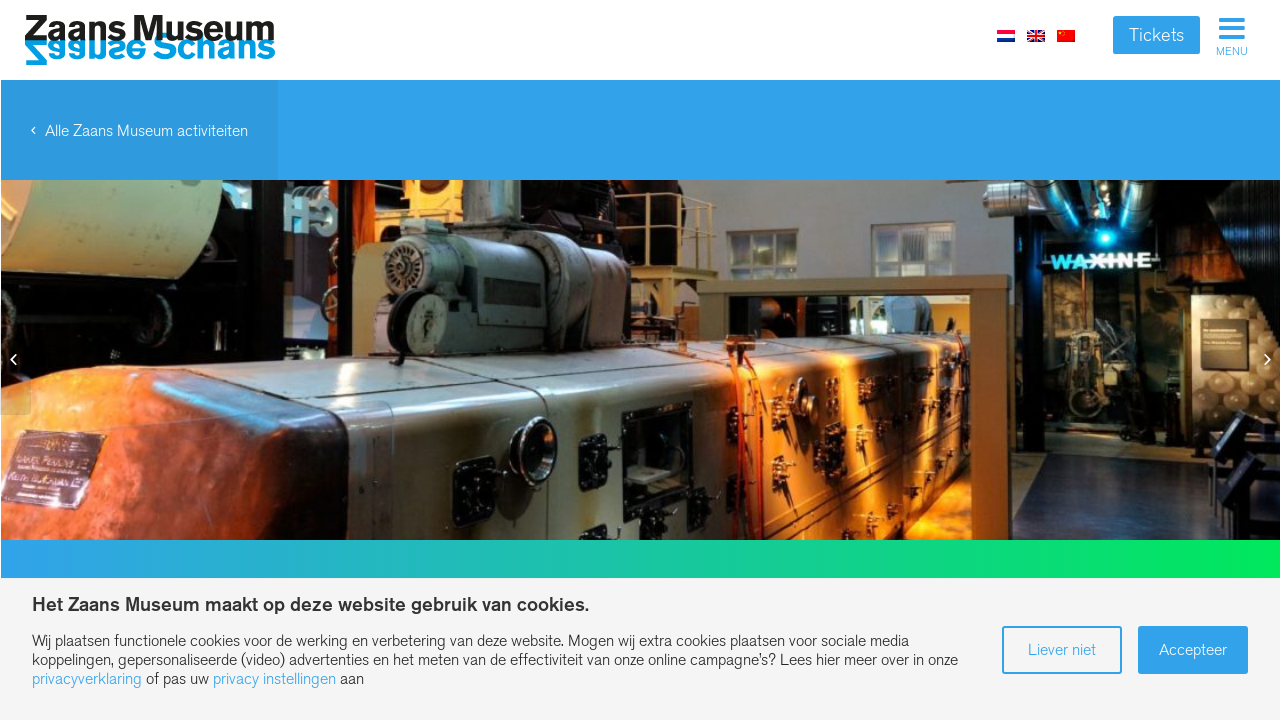

--- FILE ---
content_type: text/html; charset=UTF-8
request_url: https://zaansmuseum.nl/zien-doen/speurtocht-verkade/
body_size: 14876
content:
<!DOCTYPE html>
<html lang="nl-NL" class="html_stretched responsive av-preloader-disabled av-default-lightbox  html_header_left html_header_sidebar html_logo_left html_menu_right html_slim html_disabled html_mobile_menu_phone html_header_searchicon html_content_align_left html_entry_id_27349 av-no-preview ">
<head>
	
<meta charset="UTF-8" />


<!-- mobile setting -->
<meta name="viewport" content="width=device-width, initial-scale=1, maximum-scale=1">

<!-- Scripts/CSS and wp_head hook -->
<meta name='robots' content='index, follow, max-image-preview:large, max-snippet:-1, max-video-preview:-1' />
<link rel="alternate" hreflang="nl-nl" href="https://zaansmuseum.nl/zien-doen/speurtocht-verkade/" />
<link rel="alternate" hreflang="en-us" href="https://zaansmuseum.nl/en/see-do/verkade-treasure-hunt/" />
<link rel="alternate" hreflang="x-default" href="https://zaansmuseum.nl/zien-doen/speurtocht-verkade/" />

	<!-- This site is optimized with the Yoast SEO plugin v26.7 - https://yoast.com/wordpress/plugins/seo/ -->
	<title>Speurtocht door de Verkade Experience - Zaans Museum</title>
<link data-rocket-prefetch href="https://fonts.googleapis.com" rel="dns-prefetch">
<link data-rocket-prefetch href="https://connect.facebook.net" rel="dns-prefetch">
<link data-rocket-prefetch href="https://www.google-analytics.com" rel="dns-prefetch">
<link data-rocket-prefetch href="https://www.googletagmanager.com" rel="dns-prefetch">
<link data-rocket-preload as="style" href="https://fonts.googleapis.com/css?family=PT%20Sans%7COpen%20Sans%3A400%2C600&#038;display=swap" rel="preload">
<link href="https://fonts.googleapis.com/css?family=PT%20Sans%7COpen%20Sans%3A400%2C600&#038;display=swap" media="print" onload="this.media=&#039;all&#039;" rel="stylesheet">
<noscript data-wpr-hosted-gf-parameters=""><link rel="stylesheet" href="https://fonts.googleapis.com/css?family=PT%20Sans%7COpen%20Sans%3A400%2C600&#038;display=swap"></noscript><link rel="preload" data-rocket-preload as="image" href="" fetchpriority="high">
	<meta name="description" content="Doe de speurtocht door de Verkade Experience. Je doet allerlei leuke opdrachten terwijl de koekjes- en chocolademachines op volle toeren draaien." />
	<link rel="canonical" href="https://zaansmuseum.nl/zien-doen/speurtocht-verkade/" />
	<meta property="og:locale" content="nl_NL" />
	<meta property="og:type" content="article" />
	<meta property="og:title" content="Speurtocht door de Verkade Experience - Zaans Museum" />
	<meta property="og:description" content="Doe de speurtocht door de Verkade Experience. Je doet allerlei leuke opdrachten terwijl de koekjes- en chocolademachines op volle toeren draaien." />
	<meta property="og:url" content="https://zaansmuseum.nl/zien-doen/speurtocht-verkade/" />
	<meta property="og:site_name" content="Zaans Museum" />
	<meta property="article:publisher" content="https://www.facebook.com/zaansmuseum" />
	<meta property="article:modified_time" content="2024-07-24T09:10:06+00:00" />
	<meta property="og:image" content="https://zaansmuseum.nl/wp-content/uploads/2019/01/educatie_kinderen_ZaansMuseum.jpg" />
	<meta property="og:image:width" content="3543" />
	<meta property="og:image:height" content="2245" />
	<meta property="og:image:type" content="image/jpeg" />
	<meta name="twitter:card" content="summary_large_image" />
	<meta name="twitter:site" content="@ZaansMuseum" />
	<meta name="twitter:label1" content="Geschatte leestijd" />
	<meta name="twitter:data1" content="3 minuten" />
	<script type="application/ld+json" class="yoast-schema-graph">{"@context":"https://schema.org","@graph":[{"@type":"WebPage","@id":"https://zaansmuseum.nl/zien-doen/speurtocht-verkade/","url":"https://zaansmuseum.nl/zien-doen/speurtocht-verkade/","name":"Speurtocht door de Verkade Experience - Zaans Museum","isPartOf":{"@id":"https://zaansmuseum.nl/fr/#website"},"primaryImageOfPage":{"@id":"https://zaansmuseum.nl/zien-doen/speurtocht-verkade/#primaryimage"},"image":{"@id":"https://zaansmuseum.nl/zien-doen/speurtocht-verkade/#primaryimage"},"thumbnailUrl":"https://zaansmuseum.nl/wp-content/uploads/2019/01/educatie_kinderen_ZaansMuseum.jpg","datePublished":"2020-02-17T09:20:23+00:00","dateModified":"2024-07-24T09:10:06+00:00","description":"Doe de speurtocht door de Verkade Experience. Je doet allerlei leuke opdrachten terwijl de koekjes- en chocolademachines op volle toeren draaien.","breadcrumb":{"@id":"https://zaansmuseum.nl/zien-doen/speurtocht-verkade/#breadcrumb"},"inLanguage":"nl-NL","potentialAction":[{"@type":"ReadAction","target":["https://zaansmuseum.nl/zien-doen/speurtocht-verkade/"]}]},{"@type":"ImageObject","inLanguage":"nl-NL","@id":"https://zaansmuseum.nl/zien-doen/speurtocht-verkade/#primaryimage","url":"https://zaansmuseum.nl/wp-content/uploads/2019/01/educatie_kinderen_ZaansMuseum.jpg","contentUrl":"https://zaansmuseum.nl/wp-content/uploads/2019/01/educatie_kinderen_ZaansMuseum.jpg","width":3543,"height":2245,"caption":"Educatie kinderen in het Zaans Museum"},{"@type":"BreadcrumbList","@id":"https://zaansmuseum.nl/zien-doen/speurtocht-verkade/#breadcrumb","itemListElement":[{"@type":"ListItem","position":1,"name":"Home","item":"https://zaansmuseum.nl/zaans-museum/"},{"@type":"ListItem","position":2,"name":"Speurtocht Verkade"}]},{"@type":"WebSite","@id":"https://zaansmuseum.nl/fr/#website","url":"https://zaansmuseum.nl/fr/","name":"Zaans Museum","description":"","publisher":{"@id":"https://zaansmuseum.nl/fr/#organization"},"potentialAction":[{"@type":"SearchAction","target":{"@type":"EntryPoint","urlTemplate":"https://zaansmuseum.nl/fr/?s={search_term_string}"},"query-input":{"@type":"PropertyValueSpecification","valueRequired":true,"valueName":"search_term_string"}}],"inLanguage":"nl-NL"},{"@type":"Organization","@id":"https://zaansmuseum.nl/fr/#organization","name":"Zaans Museum","url":"https://zaansmuseum.nl/fr/","logo":{"@type":"ImageObject","inLanguage":"nl-NL","@id":"https://zaansmuseum.nl/fr/#/schema/logo/image/","url":"https://zaansmuseum.nl/wp-content/uploads/2016/12/Zaans-Museum-Logo-Transparant.png","contentUrl":"https://zaansmuseum.nl/wp-content/uploads/2016/12/Zaans-Museum-Logo-Transparant.png","width":300,"height":62,"caption":"Zaans Museum"},"image":{"@id":"https://zaansmuseum.nl/fr/#/schema/logo/image/"},"sameAs":["https://www.facebook.com/zaansmuseum","https://x.com/ZaansMuseum","http://www.pictaram.com/user/zaansmuseum/2140108873","http://www.pinterest.com/zaansmuseum/","http://www.youtube.com/user/ZaansMuseum"]}]}</script>
	<!-- / Yoast SEO plugin. -->


<link href='https://fonts.gstatic.com' crossorigin rel='preconnect' />
<link rel="alternate" type="application/rss+xml" title="Zaans Museum &raquo; feed" href="https://zaansmuseum.nl/feed/" />
<link rel="alternate" type="application/rss+xml" title="Zaans Museum &raquo; reacties feed" href="https://zaansmuseum.nl/comments/feed/" />
<link rel="alternate" title="oEmbed (JSON)" type="application/json+oembed" href="https://zaansmuseum.nl/wp-json/oembed/1.0/embed?url=https%3A%2F%2Fzaansmuseum.nl%2Fzien-doen%2Fspeurtocht-verkade%2F" />
<link rel="alternate" title="oEmbed (XML)" type="text/xml+oembed" href="https://zaansmuseum.nl/wp-json/oembed/1.0/embed?url=https%3A%2F%2Fzaansmuseum.nl%2Fzien-doen%2Fspeurtocht-verkade%2F&#038;format=xml" />

<!-- google webfont font replacement -->
 
<style id='wp-img-auto-sizes-contain-inline-css' type='text/css'>
img:is([sizes=auto i],[sizes^="auto," i]){contain-intrinsic-size:3000px 1500px}
/*# sourceURL=wp-img-auto-sizes-contain-inline-css */
</style>
<style id='wp-emoji-styles-inline-css' type='text/css'>

	img.wp-smiley, img.emoji {
		display: inline !important;
		border: none !important;
		box-shadow: none !important;
		height: 1em !important;
		width: 1em !important;
		margin: 0 0.07em !important;
		vertical-align: -0.1em !important;
		background: none !important;
		padding: 0 !important;
	}
/*# sourceURL=wp-emoji-styles-inline-css */
</style>
<link rel='stylesheet' id='wp-block-library-css' href='https://zaansmuseum.nl/wp-includes/css/dist/block-library/style.min.css' type='text/css' media='all' />
<style id='global-styles-inline-css' type='text/css'>
:root{--wp--preset--aspect-ratio--square: 1;--wp--preset--aspect-ratio--4-3: 4/3;--wp--preset--aspect-ratio--3-4: 3/4;--wp--preset--aspect-ratio--3-2: 3/2;--wp--preset--aspect-ratio--2-3: 2/3;--wp--preset--aspect-ratio--16-9: 16/9;--wp--preset--aspect-ratio--9-16: 9/16;--wp--preset--color--black: #000000;--wp--preset--color--cyan-bluish-gray: #abb8c3;--wp--preset--color--white: #ffffff;--wp--preset--color--pale-pink: #f78da7;--wp--preset--color--vivid-red: #cf2e2e;--wp--preset--color--luminous-vivid-orange: #ff6900;--wp--preset--color--luminous-vivid-amber: #fcb900;--wp--preset--color--light-green-cyan: #7bdcb5;--wp--preset--color--vivid-green-cyan: #00d084;--wp--preset--color--pale-cyan-blue: #8ed1fc;--wp--preset--color--vivid-cyan-blue: #0693e3;--wp--preset--color--vivid-purple: #9b51e0;--wp--preset--gradient--vivid-cyan-blue-to-vivid-purple: linear-gradient(135deg,rgb(6,147,227) 0%,rgb(155,81,224) 100%);--wp--preset--gradient--light-green-cyan-to-vivid-green-cyan: linear-gradient(135deg,rgb(122,220,180) 0%,rgb(0,208,130) 100%);--wp--preset--gradient--luminous-vivid-amber-to-luminous-vivid-orange: linear-gradient(135deg,rgb(252,185,0) 0%,rgb(255,105,0) 100%);--wp--preset--gradient--luminous-vivid-orange-to-vivid-red: linear-gradient(135deg,rgb(255,105,0) 0%,rgb(207,46,46) 100%);--wp--preset--gradient--very-light-gray-to-cyan-bluish-gray: linear-gradient(135deg,rgb(238,238,238) 0%,rgb(169,184,195) 100%);--wp--preset--gradient--cool-to-warm-spectrum: linear-gradient(135deg,rgb(74,234,220) 0%,rgb(151,120,209) 20%,rgb(207,42,186) 40%,rgb(238,44,130) 60%,rgb(251,105,98) 80%,rgb(254,248,76) 100%);--wp--preset--gradient--blush-light-purple: linear-gradient(135deg,rgb(255,206,236) 0%,rgb(152,150,240) 100%);--wp--preset--gradient--blush-bordeaux: linear-gradient(135deg,rgb(254,205,165) 0%,rgb(254,45,45) 50%,rgb(107,0,62) 100%);--wp--preset--gradient--luminous-dusk: linear-gradient(135deg,rgb(255,203,112) 0%,rgb(199,81,192) 50%,rgb(65,88,208) 100%);--wp--preset--gradient--pale-ocean: linear-gradient(135deg,rgb(255,245,203) 0%,rgb(182,227,212) 50%,rgb(51,167,181) 100%);--wp--preset--gradient--electric-grass: linear-gradient(135deg,rgb(202,248,128) 0%,rgb(113,206,126) 100%);--wp--preset--gradient--midnight: linear-gradient(135deg,rgb(2,3,129) 0%,rgb(40,116,252) 100%);--wp--preset--font-size--small: 13px;--wp--preset--font-size--medium: 20px;--wp--preset--font-size--large: 36px;--wp--preset--font-size--x-large: 42px;--wp--preset--spacing--20: 0.44rem;--wp--preset--spacing--30: 0.67rem;--wp--preset--spacing--40: 1rem;--wp--preset--spacing--50: 1.5rem;--wp--preset--spacing--60: 2.25rem;--wp--preset--spacing--70: 3.38rem;--wp--preset--spacing--80: 5.06rem;--wp--preset--shadow--natural: 6px 6px 9px rgba(0, 0, 0, 0.2);--wp--preset--shadow--deep: 12px 12px 50px rgba(0, 0, 0, 0.4);--wp--preset--shadow--sharp: 6px 6px 0px rgba(0, 0, 0, 0.2);--wp--preset--shadow--outlined: 6px 6px 0px -3px rgb(255, 255, 255), 6px 6px rgb(0, 0, 0);--wp--preset--shadow--crisp: 6px 6px 0px rgb(0, 0, 0);}:where(.is-layout-flex){gap: 0.5em;}:where(.is-layout-grid){gap: 0.5em;}body .is-layout-flex{display: flex;}.is-layout-flex{flex-wrap: wrap;align-items: center;}.is-layout-flex > :is(*, div){margin: 0;}body .is-layout-grid{display: grid;}.is-layout-grid > :is(*, div){margin: 0;}:where(.wp-block-columns.is-layout-flex){gap: 2em;}:where(.wp-block-columns.is-layout-grid){gap: 2em;}:where(.wp-block-post-template.is-layout-flex){gap: 1.25em;}:where(.wp-block-post-template.is-layout-grid){gap: 1.25em;}.has-black-color{color: var(--wp--preset--color--black) !important;}.has-cyan-bluish-gray-color{color: var(--wp--preset--color--cyan-bluish-gray) !important;}.has-white-color{color: var(--wp--preset--color--white) !important;}.has-pale-pink-color{color: var(--wp--preset--color--pale-pink) !important;}.has-vivid-red-color{color: var(--wp--preset--color--vivid-red) !important;}.has-luminous-vivid-orange-color{color: var(--wp--preset--color--luminous-vivid-orange) !important;}.has-luminous-vivid-amber-color{color: var(--wp--preset--color--luminous-vivid-amber) !important;}.has-light-green-cyan-color{color: var(--wp--preset--color--light-green-cyan) !important;}.has-vivid-green-cyan-color{color: var(--wp--preset--color--vivid-green-cyan) !important;}.has-pale-cyan-blue-color{color: var(--wp--preset--color--pale-cyan-blue) !important;}.has-vivid-cyan-blue-color{color: var(--wp--preset--color--vivid-cyan-blue) !important;}.has-vivid-purple-color{color: var(--wp--preset--color--vivid-purple) !important;}.has-black-background-color{background-color: var(--wp--preset--color--black) !important;}.has-cyan-bluish-gray-background-color{background-color: var(--wp--preset--color--cyan-bluish-gray) !important;}.has-white-background-color{background-color: var(--wp--preset--color--white) !important;}.has-pale-pink-background-color{background-color: var(--wp--preset--color--pale-pink) !important;}.has-vivid-red-background-color{background-color: var(--wp--preset--color--vivid-red) !important;}.has-luminous-vivid-orange-background-color{background-color: var(--wp--preset--color--luminous-vivid-orange) !important;}.has-luminous-vivid-amber-background-color{background-color: var(--wp--preset--color--luminous-vivid-amber) !important;}.has-light-green-cyan-background-color{background-color: var(--wp--preset--color--light-green-cyan) !important;}.has-vivid-green-cyan-background-color{background-color: var(--wp--preset--color--vivid-green-cyan) !important;}.has-pale-cyan-blue-background-color{background-color: var(--wp--preset--color--pale-cyan-blue) !important;}.has-vivid-cyan-blue-background-color{background-color: var(--wp--preset--color--vivid-cyan-blue) !important;}.has-vivid-purple-background-color{background-color: var(--wp--preset--color--vivid-purple) !important;}.has-black-border-color{border-color: var(--wp--preset--color--black) !important;}.has-cyan-bluish-gray-border-color{border-color: var(--wp--preset--color--cyan-bluish-gray) !important;}.has-white-border-color{border-color: var(--wp--preset--color--white) !important;}.has-pale-pink-border-color{border-color: var(--wp--preset--color--pale-pink) !important;}.has-vivid-red-border-color{border-color: var(--wp--preset--color--vivid-red) !important;}.has-luminous-vivid-orange-border-color{border-color: var(--wp--preset--color--luminous-vivid-orange) !important;}.has-luminous-vivid-amber-border-color{border-color: var(--wp--preset--color--luminous-vivid-amber) !important;}.has-light-green-cyan-border-color{border-color: var(--wp--preset--color--light-green-cyan) !important;}.has-vivid-green-cyan-border-color{border-color: var(--wp--preset--color--vivid-green-cyan) !important;}.has-pale-cyan-blue-border-color{border-color: var(--wp--preset--color--pale-cyan-blue) !important;}.has-vivid-cyan-blue-border-color{border-color: var(--wp--preset--color--vivid-cyan-blue) !important;}.has-vivid-purple-border-color{border-color: var(--wp--preset--color--vivid-purple) !important;}.has-vivid-cyan-blue-to-vivid-purple-gradient-background{background: var(--wp--preset--gradient--vivid-cyan-blue-to-vivid-purple) !important;}.has-light-green-cyan-to-vivid-green-cyan-gradient-background{background: var(--wp--preset--gradient--light-green-cyan-to-vivid-green-cyan) !important;}.has-luminous-vivid-amber-to-luminous-vivid-orange-gradient-background{background: var(--wp--preset--gradient--luminous-vivid-amber-to-luminous-vivid-orange) !important;}.has-luminous-vivid-orange-to-vivid-red-gradient-background{background: var(--wp--preset--gradient--luminous-vivid-orange-to-vivid-red) !important;}.has-very-light-gray-to-cyan-bluish-gray-gradient-background{background: var(--wp--preset--gradient--very-light-gray-to-cyan-bluish-gray) !important;}.has-cool-to-warm-spectrum-gradient-background{background: var(--wp--preset--gradient--cool-to-warm-spectrum) !important;}.has-blush-light-purple-gradient-background{background: var(--wp--preset--gradient--blush-light-purple) !important;}.has-blush-bordeaux-gradient-background{background: var(--wp--preset--gradient--blush-bordeaux) !important;}.has-luminous-dusk-gradient-background{background: var(--wp--preset--gradient--luminous-dusk) !important;}.has-pale-ocean-gradient-background{background: var(--wp--preset--gradient--pale-ocean) !important;}.has-electric-grass-gradient-background{background: var(--wp--preset--gradient--electric-grass) !important;}.has-midnight-gradient-background{background: var(--wp--preset--gradient--midnight) !important;}.has-small-font-size{font-size: var(--wp--preset--font-size--small) !important;}.has-medium-font-size{font-size: var(--wp--preset--font-size--medium) !important;}.has-large-font-size{font-size: var(--wp--preset--font-size--large) !important;}.has-x-large-font-size{font-size: var(--wp--preset--font-size--x-large) !important;}
/*# sourceURL=global-styles-inline-css */
</style>

<style id='classic-theme-styles-inline-css' type='text/css'>
/*! This file is auto-generated */
.wp-block-button__link{color:#fff;background-color:#32373c;border-radius:9999px;box-shadow:none;text-decoration:none;padding:calc(.667em + 2px) calc(1.333em + 2px);font-size:1.125em}.wp-block-file__button{background:#32373c;color:#fff;text-decoration:none}
/*# sourceURL=/wp-includes/css/classic-themes.min.css */
</style>
<link data-minify="1" rel='stylesheet' id='Total_Soft_Poll-css' href='https://zaansmuseum.nl/wp-content/cache/min/1/wp-content/plugins/TS-Poll/CSS/Total-Soft-Poll-Widget.css?ver=1768435842' type='text/css' media='all' />
<link data-minify="1" rel='stylesheet' id='fontawesome-css-css' href='https://zaansmuseum.nl/wp-content/cache/min/1/wp-content/plugins/TS-Poll/CSS/totalsoft.css?ver=1768435842' type='text/css' media='all' />
<link rel='stylesheet' id='gdprc_style-css' href='https://zaansmuseum.nl/wp-content/plugins/gdpr-consent/assets/dist/css/plugin.min.css' type='text/css' media='all' />
<link data-minify="1" rel='stylesheet' id='gdprc_gdpricons-css' href='https://zaansmuseum.nl/wp-content/cache/min/1/wp-content/plugins/gdpr-consent/assets/lib/gdpricons/css/gdpricons.min.css?ver=1768435842' type='text/css' media='all' />
<link rel='stylesheet' id='wpml-legacy-horizontal-list-0-css' href='https://zaansmuseum.nl/wp-content/plugins/sitepress-multilingual-cms/templates/language-switchers/legacy-list-horizontal/style.min.css' type='text/css' media='all' />
<style id='wpml-legacy-horizontal-list-0-inline-css' type='text/css'>
.wpml-ls-statics-shortcode_actions{background-color:#ffffff;}.wpml-ls-statics-shortcode_actions, .wpml-ls-statics-shortcode_actions .wpml-ls-sub-menu, .wpml-ls-statics-shortcode_actions a {border-color:#cdcdcd;}.wpml-ls-statics-shortcode_actions a, .wpml-ls-statics-shortcode_actions .wpml-ls-sub-menu a, .wpml-ls-statics-shortcode_actions .wpml-ls-sub-menu a:link, .wpml-ls-statics-shortcode_actions li:not(.wpml-ls-current-language) .wpml-ls-link, .wpml-ls-statics-shortcode_actions li:not(.wpml-ls-current-language) .wpml-ls-link:link {color:#444444;background-color:#ffffff;}.wpml-ls-statics-shortcode_actions .wpml-ls-sub-menu a:hover,.wpml-ls-statics-shortcode_actions .wpml-ls-sub-menu a:focus, .wpml-ls-statics-shortcode_actions .wpml-ls-sub-menu a:link:hover, .wpml-ls-statics-shortcode_actions .wpml-ls-sub-menu a:link:focus {color:#000000;background-color:#eeeeee;}.wpml-ls-statics-shortcode_actions .wpml-ls-current-language > a {color:#444444;background-color:#ffffff;}.wpml-ls-statics-shortcode_actions .wpml-ls-current-language:hover>a, .wpml-ls-statics-shortcode_actions .wpml-ls-current-language>a:focus {color:#000000;background-color:#eeeeee;}
/*# sourceURL=wpml-legacy-horizontal-list-0-inline-css */
</style>
<link data-minify="1" rel='stylesheet' id='cms-navigation-style-base-css' href='https://zaansmuseum.nl/wp-content/cache/min/1/wp-content/plugins/wpml-cms-nav/res/css/cms-navigation-base.css?ver=1768435842' type='text/css' media='screen' />
<link data-minify="1" rel='stylesheet' id='cms-navigation-style-css' href='https://zaansmuseum.nl/wp-content/cache/min/1/wp-content/plugins/wpml-cms-nav/res/css/cms-navigation.css?ver=1768435842' type='text/css' media='screen' />
<link data-minify="1" rel='stylesheet' id='avia-wpml-css' href='https://zaansmuseum.nl/wp-content/cache/min/1/wp-content/themes/enfold/config-wpml/wpml-mod.css?ver=1768435842' type='text/css' media='all' />
<link data-minify="1" rel='stylesheet' id='avia-grid-css' href='https://zaansmuseum.nl/wp-content/cache/min/1/wp-content/themes/enfold/css/grid.css?ver=1768435842' type='text/css' media='all' />
<link data-minify="1" rel='stylesheet' id='avia-base-css' href='https://zaansmuseum.nl/wp-content/cache/min/1/wp-content/themes/enfold/css/base.css?ver=1768435842' type='text/css' media='all' />
<link data-minify="1" rel='stylesheet' id='avia-layout-css' href='https://zaansmuseum.nl/wp-content/cache/min/1/wp-content/themes/enfold/css/layout.css?ver=1768435842' type='text/css' media='all' />
<link data-minify="1" rel='stylesheet' id='avia-scs-css' href='https://zaansmuseum.nl/wp-content/cache/min/1/wp-content/themes/enfold/css/shortcodes.css?ver=1768435842' type='text/css' media='all' />
<link data-minify="1" rel='stylesheet' id='avia-popup-css-css' href='https://zaansmuseum.nl/wp-content/cache/min/1/wp-content/themes/enfold/js/aviapopup/magnific-popup.css?ver=1768435842' type='text/css' media='screen' />
<link data-minify="1" rel='stylesheet' id='avia-media-css' href='https://zaansmuseum.nl/wp-content/cache/min/1/wp-content/themes/enfold/js/mediaelement/skin-1/mediaelementplayer.css?ver=1768435842' type='text/css' media='screen' />
<link rel='stylesheet' id='avia-print-css' href='https://zaansmuseum.nl/wp-content/themes/enfold/css/print.css' type='text/css' media='print' />
<link data-minify="1" rel='stylesheet' id='avia-dynamic-css' href='https://zaansmuseum.nl/wp-content/cache/min/1/wp-content/uploads/dynamic_avia/design.css?ver=1768435844' type='text/css' media='all' />
<link data-minify="1" rel='stylesheet' id='avia-custom-css' href='https://zaansmuseum.nl/wp-content/cache/min/1/wp-content/themes/enfold/css/custom.css?ver=1768435842' type='text/css' media='all' />
<link data-minify="1" rel='stylesheet' id='avia-style-css' href='https://zaansmuseum.nl/wp-content/cache/min/1/wp-content/themes/enfold-child/style.css?ver=1768435842' type='text/css' media='all' />
<link data-minify="1" rel='stylesheet' id='avia-gravity-css' href='https://zaansmuseum.nl/wp-content/cache/min/1/wp-content/themes/enfold/config-gravityforms/gravity-mod.css?ver=1768435842' type='text/css' media='screen' />
<link data-minify="1" rel='stylesheet' id='dflip-style-css' href='https://zaansmuseum.nl/wp-content/cache/min/1/wp-content/plugins/3d-flipbook-dflip-lite/assets/css/dflip.min.css?ver=1768435842' type='text/css' media='all' />
<link data-minify="1" rel='stylesheet' id='enfold-plus-styles-css' href='https://zaansmuseum.nl/wp-content/cache/min/1/wp-content/plugins/enfold-plus/assets/css/enfold-plus.min.css?ver=1768435842' type='text/css' media='all' />
<link data-minify="1" rel='stylesheet' id='less-style-css' href='https://zaansmuseum.nl/wp-content/cache/min/1/wp-content/uploads/lessify-cache/less-style.css?ver=1768435842' type='text/css' media='all' />
<script type="text/javascript" src="https://zaansmuseum.nl/wp-includes/js/jquery/jquery.min.js" id="jquery-core-js"></script>






<link rel="https://api.w.org/" href="https://zaansmuseum.nl/wp-json/" />
<link rel='shortlink' href='https://zaansmuseum.nl/?p=27349' />
<meta name="generator" content="WPML ver:4.8.6 stt:39,1,4,3,27,47,2;" />
<!-- Google Tag Manager -->
	<script>(function(w,d,s,l,i){w[l]=w[l]||[];w[l].push({'gtm.start':
	new Date().getTime(),event:'gtm.js'});var f=d.getElementsByTagName(s)[0],
	j=d.createElement(s),dl=l!='dataLayer'?'&l='+l:'';j.async=true;j.src=
	'https://www.googletagmanager.com/gtm.js?id='+i+dl;f.parentNode.insertBefore(j,f);
	})(window,document,'script','dataLayer','GTM-TTQ8QNC');</script>
	<!-- End Google Tag Manager --> <style id='gdprc_classes' type='text/css'>body .hide-on-consent-11409{display: none !important;}body .show-on-consent-11409{display: inherit !important;}body .flex-on-consent-11409{display: flex !important;}body .block-on-consent-11409{display: block !important;}body .inline-on-consent-11409{display: inline !important;}body .hide-on-consent-11411{display: none !important;}body .show-on-consent-11411{display: inherit !important;}body .flex-on-consent-11411{display: flex !important;}body .block-on-consent-11411{display: block !important;}body .inline-on-consent-11411{display: inline !important;}</style><style type="text/css">body { background: url( ) no-repeat center center fixed;}</style><link rel="profile" href="http://gmpg.org/xfn/11" />
<link rel="alternate" type="application/rss+xml" title="Zaans Museum RSS2 Feed" href="https://zaansmuseum.nl/feed/" />
<link rel="pingback" href="https://zaansmuseum.nl/xmlrpc.php" />
<!--[if lt IE 9]><script src="https://zaansmuseum.nl/wp-content/themes/enfold/js/html5shiv.js"></script><![endif]-->
<link rel="icon" href="https://zaansmuseum.nl/wp-content/uploads/2017/05/zaans-favicon.png" type="image/png">
<style type="text/css">.recentcomments a{display:inline !important;padding:0 !important;margin:0 !important;}</style>		<style type="text/css" id="wp-custom-css">
			/*
Je kunt hier je eigen CSS toevoegen.

Klik op het help icoon om meer te leren.
*/
/* toegevoegd door Laura, overgezet uit Quick CSS  */

.main_color .avia-content-slider .slide-image{background: #fff;
}

#top .scroll-down-link{
	bottom:40px !important;
}

/* Laura ZM txt alignment newspost */
#top .fullsize .template-blog .post .entry-content-wrapper {
	text-align: left;
}
/* Laura ZM font adjustments */
strong{
	font-weight:400;
	font-size:91%;
}
p{	
	font-size:16px !important;
}
.entry-content-wrapper div li{
	font-size: inherit;
}
/* Laura ZM headings */
H1.av-special-heading-tag{
	font-weight:400 !important;
	font-family: akzidenz-grotesk-pro, sans-serif !important;
}
H2{
	font-family: akzidenz-grotesk-pro, sans-serif;
}
H2.av-special-heading-tag{
	font-family: akzidenz-grotesk-pro, sans-serif;
	font-weight:400!important;
	font-size: 27px;
}
H3{
	font-weight:400!important;
	font-size:19px!important;
}
H3.av-special-heading-tag{
	font-size:19px !important;
	font-weight:400!important;
}

/* Laura ZM menu */
.html_header_sidebar #header .av-main-nav > li ul.sub-menu li a .avia-menu-text{
	font-weight:100;
}
.html_header_sidebar #header .av-main-nav > li a .avia-menu-text{
	font-weight:400;
}
#top #header .zm-sub-links ul.sub-menu a .avia-menu-text{
	font-weight:400;
}

/* Laura ZM avia-form */
#top label {
	font-family: akzidenz-grotesk-pro, sans-serif;
	font-weight:100;
	font-size:15px;
}
input[type='submit'], .avia_ajax_form .button, .avia-button.avia-size-medium, .avia-button, input[type='submit'], #submit, .button{
	font-family: akzidenz-grotesk-pro, sans-serif;
	font-weight:100!important;
	border: none;
}
.gfield_time_minute, 
.gfield_time_hour{
    max-width: 100px !important;
}

/* Laura ZM reset button activiteitenkalender */
.FWP_button_reset
{
	color: #32a3ea; 
	background: white; 
	font-family: akzidenz-grotesk-pro, sans-serif; font-size: 16px; 
	border-color: white; 
	border-radius: 3px; 
	border-style: solid; 
	padding: 4px 14px;
}
#top .zm-filters .facetwp-type-dropdown::after {
    color: #32a3ea;
}

/* Laura ZM blauwe rand thuismuseum tekstblokjes */
.backgroundZM {background: #FFF;
padding: 15px;
border-radius: 8px;
border-color: #32a3ea!important;
border-style: solid;
border-width: 2px;}


/* Laura ZM toggle mijn zaanstreek is het verhaal van */
.toggler  {
	background-color:#32a3ea !important;
	color: #ffffff !important;
}

/* Laura ZM widgetruimte padding, taalvaggetjes wifiportal */
.widget {padding:0px;}

/* Laura tekstblok monet-pagina */
.groot {font-size: 20px !important;}
.grootcentreren {font-size: 20px !important;
padding:10%;}
.caption_framed .slideshow_caption .avia-caption-content p, .caption_framed .slideshow_caption .avia-caption-title, .avia-caption .avia-caption-content p, .avia-caption .avia-caption-title {background: #32a3ea !important;
	margin: 5% 10% 3% 10%;}

/* Laura witte rand om invoervelden */
#top .zm-filters select {border-color: white !important;}
#top .socket_color input[type="text"]{border-color: white !important;}

#top.tax-zvbtags article.slide-entry a.slide-image img {display:block}


.facetwp-template .verhaal-loop .verhaal a{
	background-image: none !important;
}

.facetwp-template .verhaal-loop .verhaal a img{
		display: block !important;
    height: auto;
    min-height: 100%;
    width: 100%;
    top: -40px !important;
    position: relative;
}
/* Laura grote tekst */
.big {
font-size: 40px !important;
text-shadow: 2px 2px 10px rgba(0,0,0,0.9)}


/* Laura minimale hoogte blokken 100px */
.av_one_third .flex_cell_inner, .av_two_third .flex_cell_inner {min-height: 100px;}


/* Laura verloopkleuren */
.verloopBlauwGroen 
{background: linear-gradient(to right, #32a3ea,#00e85c);
}
.verloopBlauwRoze 
{background: linear-gradient(to right, #32a3ea,#e02f8a);
}

/* Laura knoppen */
.avia-button.avia-color-green, .avia-button.avia-color-green:hover  { background:   #00a89e; 	
	border-color: #00a89e; 
	color: #fff;
}

.avia-button.avia-color-grey, .avia-button.avia-color-grey:hover  { background:  #658992; 	border-color: #658992; 
	color: #fff;
}
.avia-button.avia-color-blue, .avia-button.avia-color-blue:hover  { background:  #32a3ea; 	border-color: #32a3ea; 
	color: #fff;
}
.avia-button.avia-color-orange, .avia-button.avia-color-orange:hover  { background: #d3755b; 	border-color: #d3755b; 
	color: #fff;
}
.avia-button.avia-color-pink, .avia-button.avia-color-pink:hover  { background: #ff1493; 	border-color: #ff1493; 
	color: #fff;
}
.avia-slideshow-button {text-transform: none !important;
	font-size: 16px !important;
}

/* Laura schaduw onder tekst */
.tekstschaduw H2
	{text-shadow: 2px 2px 10px rgba(0,0,0,0.9);
}
.avia-caption-title {text-shadow: 2px 2px 10px rgba(0,0,0,0.9);
	text-transform: uppercase !important;
}
.avia-caption-content{text-shadow: 2px 2px 10px rgba(0,0,0,0.9) !important;}

/* Laura witruimte in menu */

#top.has-alternate-menu-style #mobile-advanced > li.zm-sub-links {padding: 15px;}

/* Accordeon slider no scaling */

.aviaccordion-image {
	height:100% !important;
	width: auto !important;
}

/* Laura geen wit randje searchform */
#top.page input#s {
	border-bottom: 0px;
}


/* Laura poll zwevende knoppen */
.Total_Soft_Poll_1_But_MDiv_3, .Total_Soft_Poll_1_But_Back_3{
  position: fixed !important;
		left: 25%;
  top: 80%;
  width: 50% !important;
}
.Total_Soft_Poll_1_But_Back_3 {
	margin: 5px 5px 0px 0px !important;
}
/* Laura items onderin plaatsen */
.tekstzsc {
    position: absolute;
    bottom: 0;
	text-shadow: 1px 1px 1px black, 0 0 1em black, 0 0 0.1em black;
}
@media only screen and (max-width: 767px) {
  .verbergenMobiel {
		display: none !important;}
		.av-parallax {
			background-size: cover !important;
			height:100%;}
}
	
	@media only screen and (min-width: 767px) {
  .verbergenGrootScherm {
    display: none !important;
  }
}
.attachment-entry_without_sidebar
{display: none !important;}

/**** Monet oud font ****/

:is(body#top.page-id-38612,
		body#top.page-id-38776,
		body#top.page-id-39405,
		body#top.page-id-39408) 
:is(h1, h2, h3, h4, h5, h6, p, a, span) {
  font-family: 'Bodoni Moda', serif;
}

/**** Go to top button on mobile ****/
@media only screen and (max-width: 767px) {
.responsive #scroll-top-link {
    display: block !important;
	height: 40px;
	opacity: 0.4; 
}
}

/**** ticketknop in menu oranje ****/
#menu-item-65530 >a {background: #FF8C00 !important;
}
#menu-item-10123 >a {background: #FF8C00 !important;
}
#menu-item-12799  >a {background: #FF8C00 !important;
}
#menu-item-10120 >a {background: #FF8C00 !important;
}
#menu-item-10119 >a {background: #FF8C00 !important;
}
#menu-item-10121 >a {background: #FF8C00 !important;
}
#menu-item-10122 >a {background: #FF8C00 !important;
}

.zm-top-header {background: transparent !important;}

.av-masonry-entry-title {font-size: 16pt !important;
font-weight: normal !important;}


#wrap_all .zm-social .zm-social_twitter a:before{
	    content: "";
    width: 100%;
    height: 100%;
    background: url(https://zaansmuseum.nl/wp-content/themes/enfold-child/assets/svg/X_logo_blue.svg);
    background-size: contain;
    background-repeat: no-repeat;
    background-position: center center;
}

.is-dependance-hembrug-museum #wrap_all .zm-social .zm-social_twitter a:before{
	    content: "";
    width: 100%;
    height: 100%;	
background: url(https://zaansmuseum.nl/wp-content/themes/enfold-child/assets/svg/X_logo_grey.svg);
	    background-size: contain;
    background-repeat: no-repeat;
    background-position: center center;
}
.is-dependance-czaar-peterhuisje #wrap_all .zm-social .zm-social_twitter a:before{
	    content: "";
    width: 100%;
    height: 100%;	
background: url(https://zaansmuseum.nl/wp-content/themes/enfold-child/assets/svg/X_logo_orange.svg);
	    background-size: contain;
    background-repeat: no-repeat;
    background-position: center center;
}

#wrap_all .zm-social .zm-social_twitter:hover a:before{
	background: url(https://zaansmuseum.nl/wp-content/themes/enfold-child/assets/svg/X_logo_white.svg);
	    background-size: contain;
    background-repeat: no-repeat;
    background-position: center center;
}


#top.has-alternate-menu-style #header .zm-top-header {
	right: 80px;
}

@media screen and (max-width: 345px) {

	#top.has-alternate-menu-style .logo img {
		min-width: 120px;
		width: 120px;
	}


}

#top .av-layout-grid-container.is-style-interactive .flex_cell {
	padding-top: 110px !important;
	overflow: hidden;
	vertical-align: bottom !important;
	position: relative;
	z-index: 0;
}

#top .av-layout-grid-container.is-style-interactive .flex_cell:after {
	content: '';
	position: absolute;
	inset: 0;
	background: inherit;
	transition: .5s ease;
	z-index: -1;
}


#top .av-layout-grid-container.is-style-interactive .flex_cell:before {
	content: '';
	position: absolute;
	inset: 0;
	background: linear-gradient( transparent, rgba(0,0,0,0.1));
	transition: .5s ease;
	z-index: 0;
}

#top .av-layout-grid-container.is-style-interactive .flex_cell:hover .flex_cell_inner {
	transform: translateY(0);
}

#top .av-layout-grid-container.is-style-interactive .flex_cell:hover:after {
	transform: scale(1.1);
}


#top .av-layout-grid-container.is-style-interactive .flex_cell:hover .av-special-heading {
	margin-top: 0;
	transition: all .67s ease;
}

#top .av-layout-grid-container.is-style-interactive .av-special-heading {
  margin-top: -120px;
}
#top .av-layout-grid-container.is-style-interactive-talen .av-special-heading {
  margin-top: -200px;
}
#top .av-layout-grid-container.is-style-interactive .flex_cell_inner {
	padding: 3rem;
	position: relative;
	z-index: 1;
	transform: translateY(100%);
	transition: .25s;
	background-color: inherit;
	opacity: .9;
}
#top .template-page.content.av-content-full.alpha.units
{padding: 0px 0px 20px 0px;}


.home-lang {margin-top: -80px}

@media screen and (max-width: 767px) {
	#top .av-layout-grid-container.is-style-interactive .flex_cell_inner{
		transform: translateY(0);
	}
	#top .av-layout-grid-container.is-style-interactive .av-special-heading {
  margin-top: 0px;
}
}
@media only screen and (max-width: 767px) {
  .responsive #top .container .av-content-small, .responsive #top #wrap_all .flex_column
	{
		margin-bottom: 0px;
	}		</style>
		

<!--
Debugging Info for Theme support: 

Theme: Enfold
Version: 4.0.7
Installed: enfold
AviaFramework Version: 4.6
AviaBuilder Version: 0.9.5
- - - - - - - - - - -
ChildTheme: Design
ChildTheme Version: 1.0.1
ChildTheme Installed: enfold

ML:512-PU:50-PLA:43
WP:6.9
Updates: enabled
-->

<style type='text/css'>
@font-face {font-family: 'entypo-fontello'; font-weight: normal; font-style: normal;
src: url('https://zaansmuseum.nl/wp-content/themes/enfold/config-templatebuilder/avia-template-builder/assets/fonts/entypo-fontello.eot?v=3');
src: url('https://zaansmuseum.nl/wp-content/themes/enfold/config-templatebuilder/avia-template-builder/assets/fonts/entypo-fontello.eot?v=3#iefix') format('embedded-opentype'), 
url('https://zaansmuseum.nl/wp-content/themes/enfold/config-templatebuilder/avia-template-builder/assets/fonts/entypo-fontello.woff?v=3') format('woff'), 
url('https://zaansmuseum.nl/wp-content/themes/enfold/config-templatebuilder/avia-template-builder/assets/fonts/entypo-fontello.ttf?v=3') format('truetype'), 
url('https://zaansmuseum.nl/wp-content/themes/enfold/config-templatebuilder/avia-template-builder/assets/fonts/entypo-fontello.svg?v=3#entypo-fontello') format('svg');
} #top .avia-font-entypo-fontello, body .avia-font-entypo-fontello, html body [data-av_iconfont='entypo-fontello']:before{ font-family: 'entypo-fontello'; }

@font-face {font-family: 'zaansmenu'; font-weight: normal; font-style: normal;
src: url('https://zaansmuseum.nl/wp-content/uploads/avia_fonts/zaansmenu/zaansmenu.eot');
src: url('https://zaansmuseum.nl/wp-content/uploads/avia_fonts/zaansmenu/zaansmenu.eot?#iefix') format('embedded-opentype'), 
url('https://zaansmuseum.nl/wp-content/uploads/avia_fonts/zaansmenu/zaansmenu.woff') format('woff'), 
url('https://zaansmuseum.nl/wp-content/uploads/avia_fonts/zaansmenu/zaansmenu.ttf') format('truetype'), 
url('https://zaansmuseum.nl/wp-content/uploads/avia_fonts/zaansmenu/zaansmenu.svg#zaansmenu') format('svg');
} #top .avia-font-zaansmenu, body .avia-font-zaansmenu, html body [data-av_iconfont='zaansmenu']:before{ font-family: 'zaansmenu'; }
</style><noscript><style id="rocket-lazyload-nojs-css">.rll-youtube-player, [data-lazy-src]{display:none !important;}</style></noscript>
<meta name="generator" content="WP Rocket 3.20.3" data-wpr-features="wpr_defer_js wpr_minify_concatenate_js wpr_lazyload_images wpr_preconnect_external_domains wpr_oci wpr_minify_css wpr_desktop" /></head>




<body id="top" class="wp-singular zien-doen-template-default single single-zien-doen postid-27349 wp-theme-enfold wp-child-theme-enfold-child stretched pt_sans open_sans no_sidebar_border is-dependance-zaans-museum has-alternate-menu-style" itemscope="itemscope" itemtype="https://schema.org/WebPage" >
	<!-- Google Tag Manager (noscript) -->
	<noscript><iframe src="https://www.googletagmanager.com/ns.html?id=GTM-TTQ8QNC"
	height="0" width="0" style="display:none;visibility:hidden"></iframe></noscript>
	<!-- End Google Tag Manager (noscript) -->
	
	<div id='wrap_all'>

	
<header id='header' class='all_colors header_color light_bg_color  av_header_left av_header_sidebar av_always_sticky'  role="banner" itemscope="itemscope" itemtype="https://schema.org/WPHeader" >

<a id="advanced_menu_toggle" href="#" aria-hidden='true' data-av_icon='' data-av_iconfont='entypo-fontello'></a><a id="advanced_menu_hide" href="#" 	aria-hidden='true' data-av_icon='' data-av_iconfont='entypo-fontello'></a>		<div  id='header_main' class='container_wrap container_wrap_logo'>
	
        <div class="zm-top-header"><ul class='noLightbox zm-social icon_count_4'><li class='zm-social_facebook av-social-link-facebook social_icon_1'><a target='_blank' href='https://www.facebook.com/zaansmuseum' aria-hidden='true' data-av_icon='' data-av_iconfont='entypo-fontello' title='Facebook'><span class='avia_hidden_link_text'>Facebook</span></a></li><li class='zm-social_pinterest av-social-link-pinterest social_icon_2'><a target='_blank' href='https://www.pinterest.com/zaansmuseum/' aria-hidden='true' data-av_icon='' data-av_iconfont='entypo-fontello' title='Pinterest'><span class='avia_hidden_link_text'>Pinterest</span></a></li><li class='zm-social_youtube av-social-link-youtube social_icon_3'><a target='_blank' href='http://www.youtube.com/user/ZaansMuseum' aria-hidden='true' data-av_icon='' data-av_iconfont='entypo-fontello' title='Youtube'><span class='avia_hidden_link_text'>Youtube</span></a></li><li class='zm-social_instagram av-social-link-instagram social_icon_4'><a target='_blank' href='https://www.instagram.com/zaansmuseum/' aria-hidden='true' data-av_icon='' data-av_iconfont='entypo-fontello' title='Instagram'><span class='avia_hidden_link_text'>Instagram</span></a></li></ul><div class="zm-flags">
<div class="lang_sel_list_horizontal wpml-ls-statics-shortcode_actions wpml-ls wpml-ls-legacy-list-horizontal" id="lang_sel_list">
	<ul role="menu"><li class="icl-nl wpml-ls-slot-shortcode_actions wpml-ls-item wpml-ls-item-nl wpml-ls-current-language wpml-ls-first-item wpml-ls-item-legacy-list-horizontal" role="none">
				<a href="https://zaansmuseum.nl/zien-doen/speurtocht-verkade/" class="wpml-ls-link" role="menuitem" >
                                                        <img
            class="wpml-ls-flag iclflag"
            src="https://zaansmuseum.nl/wp-content/plugins/sitepress-multilingual-cms/res/flags/nl.png"
            alt="Nederlands"
            width=18
            height=12
    /></a>
			</li><li class="icl-en wpml-ls-slot-shortcode_actions wpml-ls-item wpml-ls-item-en wpml-ls-last-item wpml-ls-item-legacy-list-horizontal" role="none">
				<a href="https://zaansmuseum.nl/en/see-do/verkade-treasure-hunt/" class="wpml-ls-link" role="menuitem"  aria-label="Overschakelen naar Engels" title="Overschakelen naar Engels" >
                                                        <img
            class="wpml-ls-flag iclflag"
            src="https://zaansmuseum.nl/wp-content/plugins/sitepress-multilingual-cms/res/flags/en.png"
            alt="Engels"
            width=18
            height=12
    /></a>
			</li></ul>
</div>
<a href="https://zaansmuseum.nl/chinese/" class="zaans-chinese-flag"><img src="https://zaansmuseum.nl/wp-content/plugins/sitepress-multilingual-cms/res/flags/cn.png" alt="cn" title="Chinese"></a></div><a href="https://zaansmuseum.nl/ticket-zaanse-schans/" class="zm-tickets avia-button has-zaans-museum-background-color" target="_self">Tickets</a></div><ul class='avia_wpml_language_switch avia_wpml_language_switch_extra'><li class='language_nl avia_current_lang'><a href='https://zaansmuseum.nl/zien-doen/speurtocht-verkade/'>	<span class='language_flag'><img title='Nederlands' src='https://zaansmuseum.nl/wp-content/plugins/sitepress-multilingual-cms/res/flags/nl.png' alt='Nederlands' /></span>	<span class='language_native'>Nederlands</span>	<span class='language_translated'>Nederlands</span>	<span class='language_code'>nl</span></a></li><li class='language_en '><a href='https://zaansmuseum.nl/en/see-do/verkade-treasure-hunt/'>	<span class='language_flag'><img title='English' src='https://zaansmuseum.nl/wp-content/plugins/sitepress-multilingual-cms/res/flags/en.png' alt='English' /></span>	<span class='language_native'>English</span>	<span class='language_translated'>Engels</span>	<span class='language_code'>en</span></a></li><li class='language_de '><a href='https://zaansmuseum.nl/de/'>	<span class='language_flag'><img title='Deutsch' src="data:image/svg+xml,%3Csvg%20xmlns='http://www.w3.org/2000/svg'%20viewBox='0%200%200%200'%3E%3C/svg%3E" alt='Deutsch' data-lazy-src="https://zaansmuseum.nl/wp-content/plugins/sitepress-multilingual-cms/res/flags/de.png" /><noscript><img title='Deutsch' src='https://zaansmuseum.nl/wp-content/plugins/sitepress-multilingual-cms/res/flags/de.png' alt='Deutsch' /></noscript></span>	<span class='language_native'>Deutsch</span>	<span class='language_translated'>Duits</span>	<span class='language_code'>de</span></a></li><li class='language_fr '><a href='https://zaansmuseum.nl/fr/'>	<span class='language_flag'><img title='Français' src="data:image/svg+xml,%3Csvg%20xmlns='http://www.w3.org/2000/svg'%20viewBox='0%200%200%200'%3E%3C/svg%3E" alt='Français' data-lazy-src="https://zaansmuseum.nl/wp-content/plugins/sitepress-multilingual-cms/res/flags/fr.png" /><noscript><img title='Français' src='https://zaansmuseum.nl/wp-content/plugins/sitepress-multilingual-cms/res/flags/fr.png' alt='Français' /></noscript></span>	<span class='language_native'>Français</span>	<span class='language_translated'>Frans</span>	<span class='language_code'>fr</span></a></li><li class='language_es '><a href='https://zaansmuseum.nl/es/'>	<span class='language_flag'><img title='Español' src="data:image/svg+xml,%3Csvg%20xmlns='http://www.w3.org/2000/svg'%20viewBox='0%200%200%200'%3E%3C/svg%3E" alt='Español' data-lazy-src="https://zaansmuseum.nl/wp-content/plugins/sitepress-multilingual-cms/res/flags/es.png" /><noscript><img title='Español' src='https://zaansmuseum.nl/wp-content/plugins/sitepress-multilingual-cms/res/flags/es.png' alt='Español' /></noscript></span>	<span class='language_native'>Español</span>	<span class='language_translated'>Spaans</span>	<span class='language_code'>es</span></a></li><li class='language_it '><a href='https://zaansmuseum.nl/it/'>	<span class='language_flag'><img title='Italiano' src="data:image/svg+xml,%3Csvg%20xmlns='http://www.w3.org/2000/svg'%20viewBox='0%200%200%200'%3E%3C/svg%3E" alt='Italiano' data-lazy-src="https://zaansmuseum.nl/wp-content/plugins/sitepress-multilingual-cms/res/flags/it.png" /><noscript><img title='Italiano' src='https://zaansmuseum.nl/wp-content/plugins/sitepress-multilingual-cms/res/flags/it.png' alt='Italiano' /></noscript></span>	<span class='language_native'>Italiano</span>	<span class='language_translated'>Italiaans</span>	<span class='language_code'>it</span></a></li><li class='language_ru '><a href='https://zaansmuseum.nl/ru/'>	<span class='language_flag'><img title='Русский' src="data:image/svg+xml,%3Csvg%20xmlns='http://www.w3.org/2000/svg'%20viewBox='0%200%200%200'%3E%3C/svg%3E" alt='Русский' data-lazy-src="https://zaansmuseum.nl/wp-content/plugins/sitepress-multilingual-cms/res/flags/ru.png" /><noscript><img title='Русский' src='https://zaansmuseum.nl/wp-content/plugins/sitepress-multilingual-cms/res/flags/ru.png' alt='Русский' /></noscript></span>	<span class='language_native'>Русский</span>	<span class='language_translated'>Russisch</span>	<span class='language_code'>ru</span></a></li></ul><div class='container av-logo-container'><div class='inner-container'><span class='logo'><a href='https://zaansmuseum.nl/'><img height='100' width='300' src='https://zaansmuseum.nl/wp-content/themes/enfold-child/assets/svg/logo-zaans-museum.svg' alt='Zaans Museum' /></a></span><nav class='main_menu' data-selectname='Selecteer een pagina'  role="navigation" itemscope="itemscope" itemtype="https://schema.org/SiteNavigationElement" ><div class="avia-menu av-main-nav-wrap"><ul id="avia-menu" class="menu av-main-nav"><div class="zm-flags">
<div class="lang_sel_list_horizontal wpml-ls-statics-shortcode_actions wpml-ls wpml-ls-legacy-list-horizontal" id="lang_sel_list">
	<ul role="menu"><li class="icl-nl wpml-ls-slot-shortcode_actions wpml-ls-item wpml-ls-item-nl wpml-ls-current-language wpml-ls-first-item wpml-ls-item-legacy-list-horizontal" role="none">
				<a href="https://zaansmuseum.nl/zien-doen/speurtocht-verkade/" class="wpml-ls-link" role="menuitem" >
                                                        <img
            class="wpml-ls-flag iclflag"
            src="https://zaansmuseum.nl/wp-content/plugins/sitepress-multilingual-cms/res/flags/nl.png"
            alt="Nederlands"
            width=18
            height=12
    /></a>
			</li><li class="icl-en wpml-ls-slot-shortcode_actions wpml-ls-item wpml-ls-item-en wpml-ls-last-item wpml-ls-item-legacy-list-horizontal" role="none">
				<a href="https://zaansmuseum.nl/en/see-do/verkade-treasure-hunt/" class="wpml-ls-link" role="menuitem"  aria-label="Overschakelen naar Engels" title="Overschakelen naar Engels" >
                                                        <img
            class="wpml-ls-flag iclflag"
            src="https://zaansmuseum.nl/wp-content/plugins/sitepress-multilingual-cms/res/flags/en.png"
            alt="Engels"
            width=18
            height=12
    /></a>
			</li></ul>
</div>
<a href="https://zaansmuseum.nl/chinese" class="zaans-chinese-flag"><img src="https://zaansmuseum.nl/wp-content/plugins/sitepress-multilingual-cms/res/flags/cn.png" alt="cn" title="Chinese"></a></div><li id="menu-item-65530" class="menu-item menu-item-type-post_type menu-item-object-page menu-item-top-level menu-item-top-level-1"><a href="https://zaansmuseum.nl/ticket-zaanse-schans/" itemprop="url"><span class="avia-bullet"></span><span class="avia-menu-text">Koop tickets</span><span class="avia-menu-fx"><span class="avia-arrow-wrap"><span class="avia-arrow"></span></span></span></a></li>
<li id="menu-item-1617" class="menu-item menu-item-type-post_type menu-item-object-page menu-item-top-level menu-item-top-level-2"><a href="https://zaansmuseum.nl/plan-je-bezoek/" itemprop="url"><span class="avia-bullet"></span><span class="avia-menu-text">Plan je bezoek</span><span class="avia-menu-fx"><span class="avia-arrow-wrap"><span class="avia-arrow"></span></span></span></a></li>
<li id="menu-item-59816" class="menu-item menu-item-type-post_type menu-item-object-page menu-item-top-level menu-item-top-level-3"><a href="https://zaansmuseum.nl/zien-doen/" itemprop="url"><span class="avia-bullet"></span><span class="avia-menu-text">Zien &#038; Doen</span><span class="avia-menu-fx"><span class="avia-arrow-wrap"><span class="avia-arrow"></span></span></span></a></li>
<li id="menu-item-596" class="menu-item menu-item-type-post_type menu-item-object-page menu-item-has-children menu-item-top-level menu-item-top-level-4"><a href="https://zaansmuseum.nl/zaalhuur-groepsbezoek/" itemprop="url"><span class="avia-bullet"></span><span class="avia-menu-text">Groepen &#038; Zakelijk</span><span class="avia-menu-fx"><span class="avia-arrow-wrap"><span class="avia-arrow"></span></span></span></a>


<ul class="sub-menu">
	<li id="menu-item-3418" class="menu-item menu-item-type-post_type menu-item-object-page"><a href="https://zaansmuseum.nl/zaalhuur-groepsbezoek/rondleidingen/" itemprop="url"><span class="avia-bullet"></span><span class="avia-menu-text">Rondleidingen</span></a></li>
	<li id="menu-item-68047" class="menu-item menu-item-type-post_type menu-item-object-page"><a href="https://zaansmuseum.nl/arrangementen/" itemprop="url"><span class="avia-bullet"></span><span class="avia-menu-text">Arrangementen</span></a></li>
	<li id="menu-item-1003" class="menu-item menu-item-type-post_type menu-item-object-page"><a href="https://zaansmuseum.nl/zaalhuur-groepsbezoek/zaalhuur/" itemprop="url"><span class="avia-bullet"></span><span class="avia-menu-text">Zaalhuur</span></a></li>
	<li id="menu-item-36738" class="menu-item menu-item-type-post_type menu-item-object-page"><a href="https://zaansmuseum.nl/onderwijs/basisonderwijs/" itemprop="url"><span class="avia-bullet"></span><span class="avia-menu-text">Basisonderwijs</span></a></li>
	<li id="menu-item-36739" class="menu-item menu-item-type-post_type menu-item-object-page"><a href="https://zaansmuseum.nl/onderwijs/voortgezet-onderwijs/" itemprop="url"><span class="avia-bullet"></span><span class="avia-menu-text">Voortgezet onderwijs</span></a></li>
</ul>
</li>
<li id="menu-item-595" class="menu-item menu-item-type-post_type menu-item-object-page menu-item-has-children menu-item-top-level menu-item-top-level-5"><a href="https://zaansmuseum.nl/museum-collectie/" itemprop="url"><span class="avia-bullet"></span><span class="avia-menu-text">Museum &#038; Collectie</span><span class="avia-menu-fx"><span class="avia-arrow-wrap"><span class="avia-arrow"></span></span></span></a>


<ul class="sub-menu">
	<li id="menu-item-1006" class="menu-item menu-item-type-post_type menu-item-object-page"><a href="https://zaansmuseum.nl/museum-collectie/over-het-museum/" itemprop="url"><span class="avia-bullet"></span><span class="avia-menu-text">Over het museum</span></a></li>
	<li id="menu-item-1005" class="menu-item menu-item-type-post_type menu-item-object-page"><a href="https://zaansmuseum.nl/museum-collectie/over-de-collectie/" itemprop="url"><span class="avia-bullet"></span><span class="avia-menu-text">Over de collectie</span></a></li>
	<li id="menu-item-2678" class="menu-item menu-item-type-post_type menu-item-object-page"><a href="https://zaansmuseum.nl/nieuws-pers/" itemprop="url"><span class="avia-bullet"></span><span class="avia-menu-text">Nieuws &#038; Pers</span></a></li>
	<li id="menu-item-68231" class="menu-item menu-item-type-post_type menu-item-object-page"><a href="https://zaansmuseum.nl/vacatures/" itemprop="url"><span class="avia-bullet"></span><span class="avia-menu-text">Werken bij</span></a></li>
	<li id="menu-item-2832" class="menu-item menu-item-type-post_type menu-item-object-page"><a href="https://zaansmuseum.nl/steun-zaans-museum/" itemprop="url"><span class="avia-bullet"></span><span class="avia-menu-text">Steun ons!</span></a></li>
</ul>
</li>
<li id="menu-item-59810" class="zm-sub-links menu-item menu-item-type-custom menu-item-object-custom menu-item-top-level menu-item-top-level-6"><a href="#" itemprop="url"><span class="avia-bullet"></span><span class="avia-menu-text">-sub-</span><span class="avia-menu-fx"><span class="avia-arrow-wrap"><span class="avia-arrow"></span></span></span></a></li>
<li id="menu-item-68707" class="menu-item menu-item-type-custom menu-item-object-custom menu-item-top-level menu-item-top-level-7"><a href="https://zaansmuseum.nl/zien-doen/thuismuseum/" itemprop="url"><span class="avia-bullet"></span><span class="avia-menu-text">Thuismuseum</span><span class="avia-menu-fx"><span class="avia-arrow-wrap"><span class="avia-arrow"></span></span></span></a></li>
<li id="menu-item-6558" class="menu-item menu-item-type-post_type menu-item-object-page menu-item-mega-parent  menu-item-top-level menu-item-top-level-8"><a href="https://zaansmuseum.nl/hembrug-museum/" itemprop="url"><span class="avia-bullet"></span><span class="avia-menu-text">Hembrug Museum</span><span class="avia-menu-fx"><span class="avia-arrow-wrap"><span class="avia-arrow"></span></span></span></a></li>
<li id="menu-item-9880" class="menu-item menu-item-type-post_type menu-item-object-page menu-item-mega-parent  menu-item-top-level menu-item-top-level-9"><a href="https://zaansmuseum.nl/czaar-peterhuisje/" itemprop="url"><span class="avia-bullet"></span><span class="avia-menu-text">Czaar Peterhuisje</span><span class="avia-menu-fx"><span class="avia-arrow-wrap"><span class="avia-arrow"></span></span></span></a></li>


<form action="https://zaansmuseum.nl/" id="searchform" method="get" class="">
	<div >
		<input type="submit" value="" id="searchsubmit" class="button avia-font-entypo-fontello" />
		<input type="text" id="s" name="s" value="" placeholder='Zoek' />
			</div>
</form><li class="zm-social-items menu-item menu-item-object"><ul class='noLightbox zm-social icon_count_4'><li class='zm-social_facebook av-social-link-facebook social_icon_1'><a target='_blank' href='https://www.facebook.com/zaansmuseum' aria-hidden='true' data-av_icon='' data-av_iconfont='entypo-fontello' title='Facebook'><span class='avia_hidden_link_text'>Facebook</span></a></li><li class='zm-social_pinterest av-social-link-pinterest social_icon_2'><a target='_blank' href='https://www.pinterest.com/zaansmuseum/' aria-hidden='true' data-av_icon='' data-av_iconfont='entypo-fontello' title='Pinterest'><span class='avia_hidden_link_text'>Pinterest</span></a></li><li class='zm-social_youtube av-social-link-youtube social_icon_3'><a target='_blank' href='http://www.youtube.com/user/ZaansMuseum' aria-hidden='true' data-av_icon='' data-av_iconfont='entypo-fontello' title='Youtube'><span class='avia_hidden_link_text'>Youtube</span></a></li><li class='zm-social_instagram av-social-link-instagram social_icon_4'><a target='_blank' href='https://www.instagram.com/zaansmuseum/' aria-hidden='true' data-av_icon='' data-av_iconfont='entypo-fontello' title='Instagram'><span class='avia_hidden_link_text'>Instagram</span></a></li></ul></li></ul></div></nav></div> </div> 
		<!-- end container_wrap-->
		</div>
		
		<div class='header_bg'></div>

<!-- end header -->
</header>
		
	<div id='main' class='all_colors' data-scroll-offset='0'>

	<div  class="zm-activity-header has-zaans-museum-background-color"><a class="zm-back-link" href="https://zaansmuseum.nl/zien-doen/?fwp_locatie=zaans-museum">Alle Zaans Museum activiteiten</a></div><div id='av_section_1' class='avia-section main_color avia-section-default avia-no-shadow avia-full-stretch avia-bg-style-fixed  avia-builder-el-0  el_before_av_layout_row  avia-builder-el-first   av-minimum-height av-minimum-height-50 container_wrap fullsize' style = 'background-repeat: no-repeat; background-image: url(https://zaansmuseum.nl/wp-content/uploads/2021/03/ZM_Verkade_Experience-1500x630.jpg); background-attachment: fixed; background-position: center center; ' data-section-bg-repeat='stretch' ><div class='container' ><main  role="main" itemprop="mainContentOfPage"  class='template-page content  av-content-full alpha units'><div class='post-entry post-entry-type-page post-entry-27349'><div class='entry-content-wrapper clearfix'>
</div></div></main><!-- close content main element --></div></div><div id='av-layout-grid-1' class='av-layout-grid-container entry-content-wrapper main_color av-flex-cells  avia-builder-el-1  el_after_av_section  el_before_av_layout_row  submenu-not-first container_wrap fullsize'   >
<div class="flex_cell no_margin av_one_full  avia-builder-el-2  avia-builder-el-no-sibling  verloopBlauwGroen  " style='vertical-align:top; padding:30px; background-color:#32a3ea; '><div class='flex_cell_inner' >
</div></div>
</div>
<div id='av-layout-grid-2' class='av-layout-grid-container entry-content-wrapper main_color av-flex-cells  avia-builder-el-3  el_after_av_layout_row  el_before_av_layout_row  submenu-not-first container_wrap fullsize'   >
<div class="flex_cell no_margin av_one_third  avia-builder-el-4  el_before_av_cell_two_third  avia-builder-el-first    " style='vertical-align:top; padding:30px; '><div class='flex_cell_inner' >
<div style='padding-bottom:10px;' class='av-special-heading av-special-heading-h1  blockquote modern-quote  avia-builder-el-5  el_before_av_textblock  avia-builder-el-first  '><h1 class='av-special-heading-tag'  itemprop="headline"  >Speurtocht Verkade</h1><div class ='av-subheading av-subheading_below ' style='font-size:15px;'><p>dagelijks</p>
</div><div class='special-heading-border'><div class='special-heading-inner-border' ></div></div></div>
<section class="av_textblock_section"  itemscope="itemscope" itemtype="https://schema.org/CreativeWork" ><div class='avia_textblock '   itemprop="text" ><p>Vraag bij de kassa naar de speurtocht voor de Verkade Experience. Je doet allerlei leuke opdrachten terwijl de koekjes- en chocolademachines op volle toeren draaien.</p>
<p>Kosten: <strong>€ 1 </strong> (excl. entree Zaans Museum)</p>
<p><em>Verkrijgbaar aan de kassa van het Zaans Museum</em></p>
</div></section>
</div></div><div class="flex_cell no_margin av_two_third  avia-builder-el-7  el_after_av_cell_one_third  avia-builder-el-last    avia-full-stretch av-hide-on-mobile  " style='background-image:url(https://zaansmuseum.nl/wp-content/uploads/2019/01/educatie_kinderen_ZaansMuseum-1030x653.jpg); background-position:center right; background-repeat:no-repeat; background-attachment:scroll; vertical-align:top; padding:30px; '><div class='flex_cell_inner' >
</div></div></div><div id='av-layout-grid-3' class='av-layout-grid-container entry-content-wrapper main_color av-flex-cells  avia-builder-el-8  el_after_av_layout_row  avia-builder-el-last  submenu-not-first container_wrap fullsize'   >
<div class="flex_cell no_margin av_one_full  avia-builder-el-9  avia-builder-el-no-sibling  verloopBlauwGroen  " style='vertical-align:top; padding:30px; background-color:#32a3ea; '><div class='flex_cell_inner' >
<div style='padding-bottom:10px;color:#ffffff;' class='av-special-heading av-special-heading-h2 custom-color-heading blockquote modern-quote modern-centered  avia-builder-el-10  el_before_av_button  avia-builder-el-first  '><h2 class='av-special-heading-tag'  itemprop="headline"  >Blijf op de hoogte, meld je aan voor de nieuwsbrief</h2><div class='special-heading-border'><div class='special-heading-inner-border' style='border-color:#ffffff'></div></div></div>
<div class='avia-button-wrap avia-button-center  avia-builder-el-11  el_after_av_heading  avia-builder-el-last  '><a href='/nieuwsbrief/' class='avia-button  avia-icon_select-no avia-color-custom avia-size-medium avia-position-center '  style='background-color:#ffffff; border-color:#ffffff; color:#32a3ea; ' ><span class='avia_iconbox_title' >Aanmelden</span></a></div>
</div></div>
</div></p>
<div><div>		</div><!--end builder template--></div><!-- close default .container_wrap element -->		
    <div  id="zm-footer">
        <div class="wp-block-columns alignwide">
            <div class="wp-block-column">
                <h3>Zaans Museum</h3>
                <p>Schansend 7, Zaandam</p>
                <p><a href="tel:+31 (0)75 681 00 00">+31 (0)75 681 00 00</a><br>
                <a href="mailto:info@zaansmuseum.nl">info@zaansmuseum.nl</a></p>
                
            </div>
            <div class="wp-block-column">
                <h3>Menu</h3>
                <div class="footer-menu"><ul id="menu-main-menu" class="menu"><div class="zm-flags">
<div class="lang_sel_list_horizontal wpml-ls-statics-shortcode_actions wpml-ls wpml-ls-legacy-list-horizontal" id="lang_sel_list">
	<ul role="menu"><li class="icl-nl wpml-ls-slot-shortcode_actions wpml-ls-item wpml-ls-item-nl wpml-ls-current-language wpml-ls-first-item wpml-ls-item-legacy-list-horizontal" role="none">
				<a href="https://zaansmuseum.nl/zien-doen/speurtocht-verkade/" class="wpml-ls-link" role="menuitem" >
                                                        <img
            class="wpml-ls-flag iclflag"
            src="https://zaansmuseum.nl/wp-content/plugins/sitepress-multilingual-cms/res/flags/nl.png"
            alt="Nederlands"
            width=18
            height=12
    /></a>
			</li><li class="icl-en wpml-ls-slot-shortcode_actions wpml-ls-item wpml-ls-item-en wpml-ls-last-item wpml-ls-item-legacy-list-horizontal" role="none">
				<a href="https://zaansmuseum.nl/en/see-do/verkade-treasure-hunt/" class="wpml-ls-link" role="menuitem"  aria-label="Overschakelen naar Engels" title="Overschakelen naar Engels" >
                                                        <img
            class="wpml-ls-flag iclflag"
            src="https://zaansmuseum.nl/wp-content/plugins/sitepress-multilingual-cms/res/flags/en.png"
            alt="Engels"
            width=18
            height=12
    /></a>
			</li></ul>
</div>
<a href="https://zaansmuseum.nl/chinese" class="zaans-chinese-flag"><img src="https://zaansmuseum.nl/wp-content/plugins/sitepress-multilingual-cms/res/flags/cn.png" alt="cn" title="Chinese"></a></div><li id="menu-item-65530" class="menu-item menu-item-type-post_type menu-item-object-page menu-item-65530"><a href="https://zaansmuseum.nl/ticket-zaanse-schans/">Koop tickets</a></li>
<li id="menu-item-1617" class="menu-item menu-item-type-post_type menu-item-object-page menu-item-1617"><a href="https://zaansmuseum.nl/plan-je-bezoek/">Plan je bezoek</a></li>
<li id="menu-item-59816" class="menu-item menu-item-type-post_type menu-item-object-page menu-item-59816"><a href="https://zaansmuseum.nl/zien-doen/">Zien &#038; Doen</a></li>
<li id="menu-item-596" class="menu-item menu-item-type-post_type menu-item-object-page menu-item-has-children menu-item-596"><a href="https://zaansmuseum.nl/zaalhuur-groepsbezoek/">Groepen &#038; Zakelijk</a>
<ul class="sub-menu">
	<li id="menu-item-3418" class="menu-item menu-item-type-post_type menu-item-object-page menu-item-3418"><a href="https://zaansmuseum.nl/zaalhuur-groepsbezoek/rondleidingen/">Rondleidingen</a></li>
	<li id="menu-item-68047" class="menu-item menu-item-type-post_type menu-item-object-page menu-item-68047"><a href="https://zaansmuseum.nl/arrangementen/">Arrangementen</a></li>
	<li id="menu-item-1003" class="menu-item menu-item-type-post_type menu-item-object-page menu-item-1003"><a href="https://zaansmuseum.nl/zaalhuur-groepsbezoek/zaalhuur/">Zaalhuur</a></li>
	<li id="menu-item-36738" class="menu-item menu-item-type-post_type menu-item-object-page menu-item-36738"><a href="https://zaansmuseum.nl/onderwijs/basisonderwijs/">Basisonderwijs</a></li>
	<li id="menu-item-36739" class="menu-item menu-item-type-post_type menu-item-object-page menu-item-36739"><a href="https://zaansmuseum.nl/onderwijs/voortgezet-onderwijs/">Voortgezet onderwijs</a></li>
</ul>
</li>
<li id="menu-item-595" class="menu-item menu-item-type-post_type menu-item-object-page menu-item-has-children menu-item-595"><a href="https://zaansmuseum.nl/museum-collectie/">Museum &#038; Collectie</a>
<ul class="sub-menu">
	<li id="menu-item-1006" class="menu-item menu-item-type-post_type menu-item-object-page menu-item-1006"><a href="https://zaansmuseum.nl/museum-collectie/over-het-museum/">Over het museum</a></li>
	<li id="menu-item-1005" class="menu-item menu-item-type-post_type menu-item-object-page menu-item-1005"><a href="https://zaansmuseum.nl/museum-collectie/over-de-collectie/">Over de collectie</a></li>
	<li id="menu-item-2678" class="menu-item menu-item-type-post_type menu-item-object-page menu-item-2678"><a href="https://zaansmuseum.nl/nieuws-pers/">Nieuws &#038; Pers</a></li>
	<li id="menu-item-68231" class="menu-item menu-item-type-post_type menu-item-object-page menu-item-68231"><a href="https://zaansmuseum.nl/vacatures/">Werken bij</a></li>
	<li id="menu-item-2832" class="menu-item menu-item-type-post_type menu-item-object-page menu-item-2832"><a href="https://zaansmuseum.nl/steun-zaans-museum/">Steun ons!</a></li>
</ul>
</li>
<li id="menu-item-59810" class="zm-sub-links menu-item menu-item-type-custom menu-item-object-custom menu-item-59810"><a href="#">-sub-</a></li>
<li id="menu-item-68707" class="menu-item menu-item-type-custom menu-item-object-custom menu-item-68707"><a href="https://zaansmuseum.nl/zien-doen/thuismuseum/">Thuismuseum</a></li>
<li id="menu-item-6558" class="menu-item menu-item-type-post_type menu-item-object-page menu-item-6558"><a href="https://zaansmuseum.nl/hembrug-museum/">Hembrug Museum</a></li>
<li id="menu-item-9880" class="menu-item menu-item-type-post_type menu-item-object-page menu-item-9880"><a href="https://zaansmuseum.nl/czaar-peterhuisje/">Czaar Peterhuisje</a></li>


<form action="https://zaansmuseum.nl/" id="searchform" method="get" class="">
	<div>
		<input type="submit" value="" id="searchsubmit" class="button avia-font-entypo-fontello" />
		<input type="text" id="s" name="s" value="" placeholder='Zoek' />
			</div>
</form><li class="zm-social-items menu-item menu-item-object"><ul class='noLightbox zm-social icon_count_4'><li class='zm-social_facebook av-social-link-facebook social_icon_1'><a target='_blank' href='https://www.facebook.com/zaansmuseum' aria-hidden='true' data-av_icon='' data-av_iconfont='entypo-fontello' title='Facebook'><span class='avia_hidden_link_text'>Facebook</span></a></li><li class='zm-social_pinterest av-social-link-pinterest social_icon_2'><a target='_blank' href='https://www.pinterest.com/zaansmuseum/' aria-hidden='true' data-av_icon='' data-av_iconfont='entypo-fontello' title='Pinterest'><span class='avia_hidden_link_text'>Pinterest</span></a></li><li class='zm-social_youtube av-social-link-youtube social_icon_3'><a target='_blank' href='http://www.youtube.com/user/ZaansMuseum' aria-hidden='true' data-av_icon='' data-av_iconfont='entypo-fontello' title='Youtube'><span class='avia_hidden_link_text'>Youtube</span></a></li><li class='zm-social_instagram av-social-link-instagram social_icon_4'><a target='_blank' href='https://www.instagram.com/zaansmuseum/' aria-hidden='true' data-av_icon='' data-av_iconfont='entypo-fontello' title='Instagram'><span class='avia_hidden_link_text'>Instagram</span></a></li></ul></li></ul></div>            </div>
            <div class="wp-block-column">
                <h3>Schrijf je in</h3>
                <p>Schrijf je in voor onze nieuwsbrief</p>
                                    <a href="/nieuwsbrief/" class="avia-button avia-size-medium has-zaans-museum-background-color">Aanmelden</a>
                                <div style="margin-top:1rem;"><ul class="noLightbox zm-social icon_count_5"><li class="zm-social_facebook av-social-link-facebook social_icon_1"><a target="_blank" href="https://www.facebook.com/zaansmuseum" aria-hidden="true" data-av_icon="" data-av_iconfont="entypo-fontello" title="Facebook"><span class="avia_hidden_link_text">Facebook</span></a></li><li class="zm-social_pinterest av-social-link-pinterest social_icon_3"><a target="_blank" href="http://www.pinterest.com/zaansmuseum/" aria-hidden="true" data-av_icon="" data-av_iconfont="entypo-fontello" title="Pinterest"><span class="avia_hidden_link_text">Pinterest</span></a></li><li class="zm-social_youtube av-social-link-youtube social_icon_4"><a target="_blank" href="http://www.youtube.com/user/ZaansMuseum" aria-hidden="true" data-av_icon="" data-av_iconfont="entypo-fontello" title="Youtube"><span class="avia_hidden_link_text">Youtube</span></a></li><li class="zm-social_instagram av-social-link-instagram social_icon_5"><a target="_blank" href="http://www.instagram.com/zaansmuseum" aria-hidden="true" data-av_icon="" data-av_iconfont="entypo-fontello" title="Instagram"><span class="avia_hidden_link_text">Instagram</span></a></li></ul></div>
            </div>
        </div>
        <div class="wp-block-separator"></div>
        <div class="wp-block-columns alignwide">
            <div class="wp-block-column">
                <a href="https://www.zaansmuseum.nl">
                    <img src="data:image/svg+xml,%3Csvg%20xmlns='http://www.w3.org/2000/svg'%20viewBox='0%200%200%200'%3E%3C/svg%3E" class="zm-footer-logo" data-lazy-src="/wp-content/themes/enfold-child/assets/img/logo-zaans-museum.png"/><noscript><img src="/wp-content/themes/enfold-child/assets/img/logo-zaans-museum.png" class="zm-footer-logo"/></noscript>
                </a>
                <p>Het Zaans Museum is in 1998 op de Zaanse Schans geopend om het Zaanse erfgoed te bewaken en bewaren.</p>
            </div>
            <div class="wp-block-column">
                <a href="https://www.zaansmuseum.nl/hembrug-museum/">
                    <img src="data:image/svg+xml,%3Csvg%20xmlns='http://www.w3.org/2000/svg'%20viewBox='0%200%200%200'%3E%3C/svg%3E" class="zm-footer-logo" data-lazy-src="/wp-content/themes/enfold-child/assets/img/logo-hembrug-museum.png"/><noscript><img src="/wp-content/themes/enfold-child/assets/img/logo-hembrug-museum.png" class="zm-footer-logo"/></noscript>
                </a>
                <p>Het Hembrug Museum vertelt het verhaal van de wapen- en munitiefabriek op het Hembrugterrein in Zaandam gevestigd was.</p>
            </div>
            <div class="wp-block-column">
                <a href="https://www.zaansmuseum.nl/czaar-peterhuisje/">
                    <img src="data:image/svg+xml,%3Csvg%20xmlns='http://www.w3.org/2000/svg'%20viewBox='0%200%200%200'%3E%3C/svg%3E" class="zm-footer-logo" data-lazy-src="/wp-content/themes/enfold-child/assets/img/logo-czaar-peterhuisje.png"/><noscript><img src="/wp-content/themes/enfold-child/assets/img/logo-czaar-peterhuisje.png" class="zm-footer-logo"/></noscript>
                </a>
                <p>In dit wereldberoemde huisje in het centrum van Zaandam logeerde de Russische tsaar Peter de Grote in 1697.</p>
            </div>
        </div>
    </div>


    


			

			
				<footer class='container_wrap socket_color' id='socket'  role="contentinfo" itemscope="itemscope" itemtype="https://schema.org/WPFooter" >
                    <div class='container'>

                        <span class='copyright'></span>

                        <nav class='sub_menu_socket'  role="navigation" itemscope="itemscope" itemtype="https://schema.org/SiteNavigationElement" ><div class="avia3-menu"><ul id="avia3-menu" class="menu"><li id="menu-item-4362" class="menu-item menu-item-type-custom menu-item-object-custom menu-item-top-level menu-item-top-level-1"><a href="#" itemprop="url"><span class="avia-bullet"></span><span class="avia-menu-text">© Copyright &#8211; Zaans Museum</span><span class="avia-menu-fx"><span class="avia-arrow-wrap"><span class="avia-arrow"></span></span></span></a></li>
<li id="menu-item-68224" class="menu-item menu-item-type-post_type menu-item-object-page menu-item-top-level menu-item-top-level-2"><a href="https://zaansmuseum.nl/vacatures/" itemprop="url"><span class="avia-bullet"></span><span class="avia-menu-text">Vacatures</span><span class="avia-menu-fx"><span class="avia-arrow-wrap"><span class="avia-arrow"></span></span></span></a></li>
<li id="menu-item-2741" class="menu-item menu-item-type-post_type menu-item-object-page menu-item-top-level menu-item-top-level-3"><a href="https://zaansmuseum.nl/anbi/" itemprop="url"><span class="avia-bullet"></span><span class="avia-menu-text">Anbi</span><span class="avia-menu-fx"><span class="avia-arrow-wrap"><span class="avia-arrow"></span></span></span></a></li>
<li id="menu-item-1085" class="menu-item menu-item-type-post_type menu-item-object-page menu-item-top-level menu-item-top-level-4"><a href="https://zaansmuseum.nl/algemene-bezoekersvoorwaarden/" itemprop="url"><span class="avia-bullet"></span><span class="avia-menu-text">Algemene bezoekersvoorwaarden</span><span class="avia-menu-fx"><span class="avia-arrow-wrap"><span class="avia-arrow"></span></span></span></a></li>
<li id="menu-item-11805" class="menu-item menu-item-type-post_type menu-item-object-page menu-item-top-level menu-item-top-level-5"><a href="https://zaansmuseum.nl/privacyverklaring/" itemprop="url"><span class="avia-bullet"></span><span class="avia-menu-text">Privacyverklaring</span><span class="avia-menu-fx"><span class="avia-arrow-wrap"><span class="avia-arrow"></span></span></span></a></li>
<li id="menu-item-11424" class="menu-item menu-item-type-post_type menu-item-object-page menu-item-top-level menu-item-top-level-6"><a href="https://zaansmuseum.nl/gdpr-settings/" itemprop="url"><span class="avia-bullet"></span><span class="avia-menu-text">Privacy Instellingen</span><span class="avia-menu-fx"><span class="avia-arrow-wrap"><span class="avia-arrow"></span></span></span></a></li>
<li id="menu-item-57378" class="menu-item menu-item-type-post_type menu-item-object-page menu-item-top-level menu-item-top-level-7"><a href="https://zaansmuseum.nl/plan-je-bezoek/" itemprop="url"><span class="avia-bullet"></span><span class="avia-menu-text">Contact</span><span class="avia-menu-fx"><span class="avia-arrow-wrap"><span class="avia-arrow"></span></span></span></a></li>
</ul></div></nav>
                    </div>

	            <!-- ####### END SOCKET CONTAINER ####### -->
				</footer>


					<!-- end main -->
		</div>
		
		<a class='avia-post-nav avia-post-prev with-image' href='https://zaansmuseum.nl/zien-doen/maak-je-eigen-chocoladewikkel/' >    <span class='label iconfont' aria-hidden='true' data-av_icon='' data-av_iconfont='entypo-fontello'></span>    <span class='entry-info-wrap'>        <span class='entry-info'>            <span class='entry-title'>Maak je eigen chocoladewikkel</span>            <span class='entry-image'><img width="80" height="80" src="data:image/svg+xml,%3Csvg%20xmlns='http://www.w3.org/2000/svg'%20viewBox='0%200%2080%2080'%3E%3C/svg%3E" class="attachment-thumbnail size-thumbnail wp-post-image" alt="V-14281 Meisjes met Verkadereep - collectie Zaans Museum" decoding="async" data-lazy-srcset="https://zaansmuseum.nl/wp-content/uploads/2016/01/V-14281-P-c_uitvergroot70ppi-1-80x80.jpg 80w, https://zaansmuseum.nl/wp-content/uploads/2016/01/V-14281-P-c_uitvergroot70ppi-1-36x36.jpg 36w, https://zaansmuseum.nl/wp-content/uploads/2016/01/V-14281-P-c_uitvergroot70ppi-1-180x180.jpg 180w, https://zaansmuseum.nl/wp-content/uploads/2016/01/V-14281-P-c_uitvergroot70ppi-1-120x120.jpg 120w, https://zaansmuseum.nl/wp-content/uploads/2016/01/V-14281-P-c_uitvergroot70ppi-1-450x450.jpg 450w" data-lazy-sizes="(max-width: 80px) 100vw, 80px" data-lazy-src="https://zaansmuseum.nl/wp-content/uploads/2016/01/V-14281-P-c_uitvergroot70ppi-1-80x80.jpg" /><noscript><img width="80" height="80" src="https://zaansmuseum.nl/wp-content/uploads/2016/01/V-14281-P-c_uitvergroot70ppi-1-80x80.jpg" class="attachment-thumbnail size-thumbnail wp-post-image" alt="V-14281 Meisjes met Verkadereep - collectie Zaans Museum" decoding="async" srcset="https://zaansmuseum.nl/wp-content/uploads/2016/01/V-14281-P-c_uitvergroot70ppi-1-80x80.jpg 80w, https://zaansmuseum.nl/wp-content/uploads/2016/01/V-14281-P-c_uitvergroot70ppi-1-36x36.jpg 36w, https://zaansmuseum.nl/wp-content/uploads/2016/01/V-14281-P-c_uitvergroot70ppi-1-180x180.jpg 180w, https://zaansmuseum.nl/wp-content/uploads/2016/01/V-14281-P-c_uitvergroot70ppi-1-120x120.jpg 120w, https://zaansmuseum.nl/wp-content/uploads/2016/01/V-14281-P-c_uitvergroot70ppi-1-450x450.jpg 450w" sizes="(max-width: 80px) 100vw, 80px" /></noscript></span>        </span>    </span></a><a class='avia-post-nav avia-post-next with-image' href='https://zaansmuseum.nl/zien-doen/chocolade-beleving/' >    <span class='label iconfont' aria-hidden='true' data-av_icon='' data-av_iconfont='entypo-fontello'></span>    <span class='entry-info-wrap'>        <span class='entry-info'>            <span class='entry-image'><img width="80" height="80" src="https://zaansmuseum.nl/wp-content/uploads/2021/03/foto-chocoladereep-verkade-groot-80x80.jpg" class="attachment-thumbnail size-thumbnail wp-post-image" alt="foto chocoladereep verkade" decoding="async" srcset="https://zaansmuseum.nl/wp-content/uploads/2021/03/foto-chocoladereep-verkade-groot-80x80.jpg 80w, https://zaansmuseum.nl/wp-content/uploads/2021/03/foto-chocoladereep-verkade-groot-36x36.jpg 36w, https://zaansmuseum.nl/wp-content/uploads/2021/03/foto-chocoladereep-verkade-groot-180x180.jpg 180w, https://zaansmuseum.nl/wp-content/uploads/2021/03/foto-chocoladereep-verkade-groot-120x120.jpg 120w, https://zaansmuseum.nl/wp-content/uploads/2021/03/foto-chocoladereep-verkade-groot-450x450.jpg 450w" sizes="(max-width: 80px) 100vw, 80px" /></span>            <span class='entry-title'>Chocolade Beleving</span>        </span>    </span></a><!-- end wrap_all --></div>

<script type="speculationrules">
{"prefetch":[{"source":"document","where":{"and":[{"href_matches":"/*"},{"not":{"href_matches":["/wp-*.php","/wp-admin/*","/wp-content/uploads/*","/wp-content/*","/wp-content/plugins/*","/wp-content/themes/enfold-child/*","/wp-content/themes/enfold/*","/*\\?(.+)"]}},{"not":{"selector_matches":"a[rel~=\"nofollow\"]"}},{"not":{"selector_matches":".no-prefetch, .no-prefetch a"}}]},"eagerness":"conservative"}]}
</script>
    	<div  id="gdprc_bar" style="display: none;" class=" corners">
		<div  class="container container_gdprc_bar">
			<div  class="gdprc_content">
                <h3 class="gdprc_content__title">Het Zaans Museum maakt op deze website gebruik van cookies.</h3><p class="gdprc_content__desc">Wij plaatsen functionele cookies voor de werking en verbetering van deze website. Mogen wij extra cookies plaatsen voor sociale media koppelingen, gepersonaliseerde (video) advertenties en het meten van de effectiviteit van onze online campagne’s?

Lees hier meer over in onze <a href="https://zaansmuseum.nl/privacyverklaring">privacyverklaring</a> of pas uw <a href="https://zaansmuseum.nl/gdpr-settings/">privacy instellingen</a> aan</p>                                					<a href="https://zaansmuseum.nl/privacyverklaring/" class="gdprc_content__link gdprc_link">Privacy policy</a>

                    						<span class="gdprc_content__link_separator"> | </span>
                                    
                                    						<a href="#" class="gdprc_action__close gdprc_link">Liever niet</a>
                                    
                			</div>

			<div  class="gdprc_actions">            
                                                    					<button class='gdprc_action__bar_save_all gdprc_button gdprc_action button'>Accepteer</button>

                    						<a href="https://zaansmuseum.nl/gdpr-settings/" class="gdprc_action__settings gdprc_link gdprc_action">Settings</a>
                                                        			</div>
		</div>
        	</div>
         <style type="text/css"> #gdprc_settings, #gdprc_bar, #gdprc_settings .gdprc_items { border-color: #eeeeee; } #gdprc_bar, #gdprc_settings .gdprc_header, #gdprc_settings .gdprc_actions { background: #f5f5f5; } #gdprc_settings, #gdprc_bar, #gdprc_settings .gdprc_header, #gdprc_settings .gdprc_actions { color: #222222; font-family: ; font-size: ; } #gdprc_settings .gdprc_header__title, #gdprc_bar .gdprc_content__title { color: #333333; } #gdprc_settings .gdprc_header__title, #gdprc_bar .gdprc_content__title { font-family: ; font-size: ; } #gdprc_settings .gdprc_item, #gdprc_settings .gdprc_item .gdprc_item__label { color: #333333; } #gdprc_settings .gdprc_item .gdprc_item__label { font-size: ; font-family: ; } #gdprc_settings .gdprc_item__desc { color: #333333; } #gdprc_settings .gdprc_item__checkbox__wrapper input[type=checkbox]:checked:not(:disabled) + label, #gdprc_settings .gdprc_item__toggle__wrapper input[type=checkbox]:checked:not(:disabled) + label { background: #222222; border-color: #222222; } #gdprc_settings .gdprc_item__checkbox__wrapper input[type=checkbox]:checked + label:after, #gdprc_settings .gdprc_item__toggle__wrapper input[type=checkbox]:checked + label:after { color: #ffffff; } #gdprc_settings.gdprc_embed_widget .gdprc_items { border-color: rgb(50, 163, 234); } #gdprc_bar .gdprc_button, #gdprc_settings .gdprc_button { background: rgb(50, 163, 234); color: #ffffff; } #gdprc_bar .gdprc_button:active, #gdprc_bar .gdprc_button:hover, #gdprc_settings .gdprc_button:active, #gdprc_settings .gdprc_button:hover { background: rgba(34, 170, 255, 0.99); color: #ffffff; } #gdprc_bar .gdprc_content__desc a[href], #gdprc_settings .gdprc_item__desc a[href], #gdprc_settings .gdprc_header__subtitle a[href], #gdprc_bar .gdprc_link, #gdprc_settings .gdprc_link { color: rgb(50, 163, 234); } #gdprc_bar .gdprc_content__desc a[href]:active, #gdprc_bar .gdprc_content__desc a[href]:hover, #gdprc_settings .gdprc_item__desc a[href]:active, #gdprc_settings .gdprc_item__desc a[href]:hover, #gdprc_settings .gdprc_header__subtitle a[href]:active, #gdprc_settings .gdprc_header__subtitle a[href]:hover, #gdprc_bar .gdprc_link:active, #gdprc_bar .gdprc_link:hover, #gdprc_settings .gdprc_link:not(.gdprc_item__link):active, #gdprc_settings .gdprc_link:not(.gdprc_item__link):hover { color: rgba(34, 170, 255, 0.99); } #gdprc_bar .container_gdprc_bar__settings > #gdprc_settings { } #gdprc_settings .gdprc_embed_widget { } [id*="gdprc_consent_embed_popup"].gdprc_consent_interface_embed_popup { } #gdprc_settings.shadows { box-shadow: 0 0 7px 1px rgba(0, 0, 0, 0.15); } #gdprc_settings.corners { border-radius: 7px; } #gdprc_settings .gdprc_header { padding: inherit inherit inherit inherit; } #gdprc_settings .gdprc_items { padding: inherit inherit inherit inherit; } #gdprc_settings .gdprc_items .gdprc_item__desc { padding: inherit inherit inherit inherit; } #gdprc_settings .gdprc_actions { padding: inherit inherit inherit inherit; } #gdprc_settings .gdprc_item__label, #gdprc_settings .gdprc_link, #gdprc_settings .gdprc_button { padding: inherit inherit inherit inherit; } </style> 

 <script type='text/javascript'>
 /* <![CDATA[ */  
var avia_framework_globals = avia_framework_globals || {};
    avia_framework_globals.frameworkUrl = 'https://zaansmuseum.nl/wp-content/themes/enfold/framework/';
    avia_framework_globals.installedAt = 'https://zaansmuseum.nl/wp-content/themes/enfold/';
    avia_framework_globals.ajaxurl = 'https://zaansmuseum.nl/wp-admin/admin-ajax.php?lang=nl';
/* ]]> */ 
</script>
 
 
<script type='text/javascript'>
 /* <![CDATA[ */  
var avia_framework_globals = avia_framework_globals || {};
	avia_framework_globals.gmap_api = 'AIzaSyDbkzHpOaLuF9Aaz9dnFn-rpHlNtiPfs5g';
/* ]]> */ 
</script>	
        
      










<script>window.lazyLoadOptions=[{elements_selector:"img[data-lazy-src],.rocket-lazyload",data_src:"lazy-src",data_srcset:"lazy-srcset",data_sizes:"lazy-sizes",class_loading:"lazyloading",class_loaded:"lazyloaded",threshold:300,callback_loaded:function(element){if(element.tagName==="IFRAME"&&element.dataset.rocketLazyload=="fitvidscompatible"){if(element.classList.contains("lazyloaded")){if(typeof window.jQuery!="undefined"){if(jQuery.fn.fitVids){jQuery(element).parent().fitVids()}}}}}},{elements_selector:".rocket-lazyload",data_src:"lazy-src",data_srcset:"lazy-srcset",data_sizes:"lazy-sizes",class_loading:"lazyloading",class_loaded:"lazyloaded",threshold:300,}];window.addEventListener('LazyLoad::Initialized',function(e){var lazyLoadInstance=e.detail.instance;if(window.MutationObserver){var observer=new MutationObserver(function(mutations){var image_count=0;var iframe_count=0;var rocketlazy_count=0;mutations.forEach(function(mutation){for(var i=0;i<mutation.addedNodes.length;i++){if(typeof mutation.addedNodes[i].getElementsByTagName!=='function'){continue}
if(typeof mutation.addedNodes[i].getElementsByClassName!=='function'){continue}
images=mutation.addedNodes[i].getElementsByTagName('img');is_image=mutation.addedNodes[i].tagName=="IMG";iframes=mutation.addedNodes[i].getElementsByTagName('iframe');is_iframe=mutation.addedNodes[i].tagName=="IFRAME";rocket_lazy=mutation.addedNodes[i].getElementsByClassName('rocket-lazyload');image_count+=images.length;iframe_count+=iframes.length;rocketlazy_count+=rocket_lazy.length;if(is_image){image_count+=1}
if(is_iframe){iframe_count+=1}}});if(image_count>0||iframe_count>0||rocketlazy_count>0){lazyLoadInstance.update()}});var b=document.getElementsByTagName("body")[0];var config={childList:!0,subtree:!0};observer.observe(b,config)}},!1)</script><script data-no-minify="1" async src="https://zaansmuseum.nl/wp-content/plugins/wp-rocket/assets/js/lazyload/17.8.3/lazyload.min.js"></script><a href='#top' title='Scroll naar bovenzijde' id='scroll-top-link' aria-hidden='true' data-av_icon='' data-av_iconfont='entypo-fontello'><span class="avia_hidden_link_text">Scroll naar bovenzijde</span></a>

<div  id="fb-root"></div>
<script src="https://zaansmuseum.nl/wp-content/cache/min/1/c6530a4ac8fd0accdf5c4a5bbe9f7bb3.js" data-minify="1" data-rocket-defer defer></script></body>
</html>

<!-- This website is like a Rocket, isn't it? Performance optimized by WP Rocket. Learn more: https://wp-rocket.me -->

--- FILE ---
content_type: text/css; charset=UTF-8
request_url: https://zaansmuseum.nl/wp-content/cache/min/1/wp-content/plugins/TS-Poll/CSS/totalsoft.css?ver=1768435842
body_size: 6421
content:
/*!
 *  Font Awesome 4.6.3 by @davegandy - http://fontawesome.io - @fontawesome
 *  License - http://fontawesome.io/license (Font: SIL OFL 1.1, CSS: MIT License)
 */
 @font-face{font-display:swap;font-family:'FontAwesome';src:url(../../../../../../../plugins/TS-Poll/JS/fonts/fontawesome-webfont.eot?v=4.6.3);src:url('../../../../../../../plugins/TS-Poll/JS/fonts/fontawesome-webfont.eot?#iefix&v=4.6.3') format('embedded-opentype'),url(../../../../../../../plugins/TS-Poll/JS/fonts/fontawesome-webfont.woff2?v=4.6.3) format('woff2'),url(../../../../../../../plugins/TS-Poll/JS/fonts/fontawesome-webfont.woff?v=4.6.3) format('woff'),url(../../../../../../../plugins/TS-Poll/JS/fonts/fontawesome-webfont.ttf?v=4.6.3) format('truetype'),url('../../../../../../../plugins/TS-Poll/JS/fonts/fontawesome-webfont.svg?v=4.6.3#fontawesomeregular') format('svg');font-weight:400;font-style:normal}.totalsoft{display:inline-block;font:normal normal normal 14px/1 FontAwesome;font-size:inherit;text-rendering:auto;-webkit-font-smoothing:antialiased;-moz-osx-font-smoothing:grayscale}.totalsoft-lg{font-size:1.33333333em;line-height:.75em;vertical-align:-15%}.totalsoft-2x{font-size:2em}.totalsoft-3x{font-size:3em}.totalsoft-4x{font-size:4em}.totalsoft-5x{font-size:5em}.totalsoft-fw{width:1.28571429em;text-align:center}.totalsoft-ul{padding-left:0;margin-left:2.14285714em;list-style-type:none}.totalsoft-ul>li{position:relative}.totalsoft-li{position:absolute;left:-2.14285714em;width:2.14285714em;top:.14285714em;text-align:center}.totalsoft-li.totalsoft-lg{left:-1.85714286em}.totalsoft-border{padding:.2em .25em .15em;border:solid .08em #eee;border-radius:.1em}.totalsoft-pull-left{float:left}.totalsoft-pull-right{float:right}.totalsoft.totalsoft-pull-left{margin-right:.3em}.totalsoft.totalsoft-pull-right{margin-left:.3em}.pull-right{float:right}.pull-left{float:left}.totalsoft.pull-left{margin-right:.3em}.totalsoft.pull-right{margin-left:.3em}.totalsoft-spin{-webkit-animation:fa-spin 2s infinite linear;animation:fa-spin 2s infinite linear}.totalsoft-pulse{-webkit-animation:fa-spin 1s infinite steps(8);animation:fa-spin 1s infinite steps(8)}@-webkit-keyframes fa-spin{0%{-webkit-transform:rotate(0deg);transform:rotate(0deg)}100%{-webkit-transform:rotate(359deg);transform:rotate(359deg)}}@keyframes fa-spin{0%{-webkit-transform:rotate(0deg);transform:rotate(0deg)}100%{-webkit-transform:rotate(359deg);transform:rotate(359deg)}}.totalsoft-rotate-90{-ms-filter:"progid:DXImageTransform.Microsoft.BasicImage(rotation=1)";-webkit-transform:rotate(90deg);-ms-transform:rotate(90deg);transform:rotate(90deg)}.totalsoft-rotate-180{-ms-filter:"progid:DXImageTransform.Microsoft.BasicImage(rotation=2)";-webkit-transform:rotate(180deg);-ms-transform:rotate(180deg);transform:rotate(180deg)}.totalsoft-rotate-270{-ms-filter:"progid:DXImageTransform.Microsoft.BasicImage(rotation=3)";-webkit-transform:rotate(270deg);-ms-transform:rotate(270deg);transform:rotate(270deg)}.totalsoft-flip-horizontal{-ms-filter:"progid:DXImageTransform.Microsoft.BasicImage(rotation=0, mirror=1)";-webkit-transform:scale(-1,1);-ms-transform:scale(-1,1);transform:scale(-1,1)}.totalsoft-flip-vertical{-ms-filter:"progid:DXImageTransform.Microsoft.BasicImage(rotation=2, mirror=1)";-webkit-transform:scale(1,-1);-ms-transform:scale(1,-1);transform:scale(1,-1)}:root .totalsoft-rotate-90,:root .totalsoft-rotate-180,:root .totalsoft-rotate-270,:root .totalsoft-flip-horizontal,:root .totalsoft-flip-vertical{filter:none}.totalsoft-stack{position:relative;display:inline-block;width:2em;height:2em;line-height:2em;vertical-align:middle}.totalsoft-stack-1x,.totalsoft-stack-2x{position:absolute;left:0;width:100%;text-align:center}.totalsoft-stack-1x{line-height:inherit}.totalsoft-stack-2x{font-size:2em}.totalsoft-inverse{color:#fff}.totalsoft-glass:before{content:"\f000"}.totalsoft-music:before{content:"\f001"}.totalsoft-search:before{content:"\f002"}.totalsoft-envelope-o:before{content:"\f003"}.totalsoft-heart:before{content:"\f004"}.totalsoft-star:before{content:"\f005"}.totalsoft-star-o:before{content:"\f006"}.totalsoft-user:before{content:"\f007"}.totalsoft-film:before{content:"\f008"}.totalsoft-th-large:before{content:"\f009"}.totalsoft-th:before{content:"\f00a"}.totalsoft-th-list:before{content:"\f00b"}.totalsoft-check:before{content:"\f00c"}.totalsoft-remove:before,.totalsoft-close:before,.totalsoft-times:before{content:"\f00d"}.totalsoft-search-plus:before{content:"\f00e"}.totalsoft-search-minus:before{content:"\f010"}.totalsoft-power-off:before{content:"\f011"}.totalsoft-signal:before{content:"\f012"}.totalsoft-gear:before,.totalsoft-cog:before{content:"\f013"}.totalsoft-trash-o:before{content:"\f014"}.totalsoft-home:before{content:"\f015"}.totalsoft-file-o:before{content:"\f016"}.totalsoft-clock-o:before{content:"\f017"}.totalsoft-road:before{content:"\f018"}.totalsoft-download:before{content:"\f019"}.totalsoft-arrow-circle-o-down:before{content:"\f01a"}.totalsoft-arrow-circle-o-up:before{content:"\f01b"}.totalsoft-inbox:before{content:"\f01c"}.totalsoft-play-circle-o:before{content:"\f01d"}.totalsoft-rotate-right:before,.totalsoft-repeat:before{content:"\f01e"}.totalsoft-refresh:before{content:"\f021"}.totalsoft-list-alt:before{content:"\f022"}.totalsoft-lock:before{content:"\f023"}.totalsoft-flag:before{content:"\f024"}.totalsoft-headphones:before{content:"\f025"}.totalsoft-volume-off:before{content:"\f026"}.totalsoft-volume-down:before{content:"\f027"}.totalsoft-volume-up:before{content:"\f028"}.totalsoft-qrcode:before{content:"\f029"}.totalsoft-barcode:before{content:"\f02a"}.totalsoft-tag:before{content:"\f02b"}.totalsoft-tags:before{content:"\f02c"}.totalsoft-book:before{content:"\f02d"}.totalsoft-bookmark:before{content:"\f02e"}.totalsoft-print:before{content:"\f02f"}.totalsoft-camera:before{content:"\f030"}.totalsoft-font:before{content:"\f031"}.totalsoft-bold:before{content:"\f032"}.totalsoft-italic:before{content:"\f033"}.totalsoft-text-height:before{content:"\f034"}.totalsoft-text-width:before{content:"\f035"}.totalsoft-align-left:before{content:"\f036"}.totalsoft-align-center:before{content:"\f037"}.totalsoft-align-right:before{content:"\f038"}.totalsoft-align-justify:before{content:"\f039"}.totalsoft-list:before{content:"\f03a"}.totalsoft-dedent:before,.totalsoft-outdent:before{content:"\f03b"}.totalsoft-indent:before{content:"\f03c"}.totalsoft-video-camera:before{content:"\f03d"}.totalsoft-photo:before,.totalsoft-image:before,.totalsoft-picture-o:before{content:"\f03e"}.totalsoft-pencil:before{content:"\f040"}.totalsoft-map-marker:before{content:"\f041"}.totalsoft-adjust:before{content:"\f042"}.totalsoft-tint:before{content:"\f043"}.totalsoft-edit:before,.totalsoft-pencil-square-o:before{content:"\f044"}.totalsoft-share-square-o:before{content:"\f045"}.totalsoft-check-square-o:before{content:"\f046"}.totalsoft-arrows:before{content:"\f047"}.totalsoft-step-backward:before{content:"\f048"}.totalsoft-fast-backward:before{content:"\f049"}.totalsoft-backward:before{content:"\f04a"}.totalsoft-play:before{content:"\f04b"}.totalsoft-pause:before{content:"\f04c"}.totalsoft-stop:before{content:"\f04d"}.totalsoft-forward:before{content:"\f04e"}.totalsoft-fast-forward:before{content:"\f050"}.totalsoft-step-forward:before{content:"\f051"}.totalsoft-eject:before{content:"\f052"}.totalsoft-chevron-left:before{content:"\f053"}.totalsoft-chevron-right:before{content:"\f054"}.totalsoft-plus-circle:before{content:"\f055"}.totalsoft-minus-circle:before{content:"\f056"}.totalsoft-times-circle:before{content:"\f057"}.totalsoft-check-circle:before{content:"\f058"}.totalsoft-question-circle:before{content:"\f059"}.totalsoft-info-circle:before{content:"\f05a"}.totalsoft-crosshairs:before{content:"\f05b"}.totalsoft-times-circle-o:before{content:"\f05c"}.totalsoft-check-circle-o:before{content:"\f05d"}.totalsoft-ban:before{content:"\f05e"}.totalsoft-arrow-left:before{content:"\f060"}.totalsoft-arrow-right:before{content:"\f061"}.totalsoft-arrow-up:before{content:"\f062"}.totalsoft-arrow-down:before{content:"\f063"}.totalsoft-mail-forward:before,.totalsoft-share:before{content:"\f064"}.totalsoft-expand:before{content:"\f065"}.totalsoft-compress:before{content:"\f066"}.totalsoft-plus:before{content:"\f067"}.totalsoft-minus:before{content:"\f068"}.totalsoft-asterisk:before{content:"\f069"}.totalsoft-exclamation-circle:before{content:"\f06a"}.totalsoft-gift:before{content:"\f06b"}.totalsoft-leaf:before{content:"\f06c"}.totalsoft-fire:before{content:"\f06d"}.totalsoft-eye:before{content:"\f06e"}.totalsoft-eye-slash:before{content:"\f070"}.totalsoft-warning:before,.totalsoft-exclamation-triangle:before{content:"\f071"}.totalsoft-plane:before{content:"\f072"}.totalsoft-calendar:before{content:"\f073"}.totalsoft-random:before{content:"\f074"}.totalsoft-comment:before{content:"\f075"}.totalsoft-magnet:before{content:"\f076"}.totalsoft-chevron-up:before{content:"\f077"}.totalsoft-chevron-down:before{content:"\f078"}.totalsoft-retweet:before{content:"\f079"}.totalsoft-shopping-cart:before{content:"\f07a"}.totalsoft-folder:before{content:"\f07b"}.totalsoft-folder-open:before{content:"\f07c"}.totalsoft-arrows-v:before{content:"\f07d"}.totalsoft-arrows-h:before{content:"\f07e"}.totalsoft-bar-chart-o:before,.totalsoft-bar-chart:before{content:"\f080"}.totalsoft-twitter-square:before{content:"\f081"}.totalsoft-facebook-square:before{content:"\f082"}.totalsoft-camera-retro:before{content:"\f083"}.totalsoft-key:before{content:"\f084"}.totalsoft-gears:before,.totalsoft-cogs:before{content:"\f085"}.totalsoft-comments:before{content:"\f086"}.totalsoft-thumbs-o-up:before{content:"\f087"}.totalsoft-thumbs-o-down:before{content:"\f088"}.totalsoft-star-half:before{content:"\f089"}.totalsoft-heart-o:before{content:"\f08a"}.totalsoft-sign-out:before{content:"\f08b"}.totalsoft-linkedin-square:before{content:"\f08c"}.totalsoft-thumb-tack:before{content:"\f08d"}.totalsoft-external-link:before{content:"\f08e"}.totalsoft-sign-in:before{content:"\f090"}.totalsoft-trophy:before{content:"\f091"}.totalsoft-github-square:before{content:"\f092"}.totalsoft-upload:before{content:"\f093"}.totalsoft-lemon-o:before{content:"\f094"}.totalsoft-phone:before{content:"\f095"}.totalsoft-square-o:before{content:"\f096"}.totalsoft-bookmark-o:before{content:"\f097"}.totalsoft-phone-square:before{content:"\f098"}.totalsoft-twitter:before{content:"\f099"}.totalsoft-facebook-f:before,.totalsoft-facebook:before{content:"\f09a"}.totalsoft-github:before{content:"\f09b"}.totalsoft-unlock:before{content:"\f09c"}.totalsoft-credit-card:before{content:"\f09d"}.totalsoft-feed:before,.totalsoft-rss:before{content:"\f09e"}.totalsoft-hdd-o:before{content:"\f0a0"}.totalsoft-bullhorn:before{content:"\f0a1"}.totalsoft-bell:before{content:"\f0f3"}.totalsoft-certificate:before{content:"\f0a3"}.totalsoft-hand-o-right:before{content:"\f0a4"}.totalsoft-hand-o-left:before{content:"\f0a5"}.totalsoft-hand-o-up:before{content:"\f0a6"}.totalsoft-hand-o-down:before{content:"\f0a7"}.totalsoft-arrow-circle-left:before{content:"\f0a8"}.totalsoft-arrow-circle-right:before{content:"\f0a9"}.totalsoft-arrow-circle-up:before{content:"\f0aa"}.totalsoft-arrow-circle-down:before{content:"\f0ab"}.totalsoft-globe:before{content:"\f0ac"}.totalsoft-wrench:before{content:"\f0ad"}.totalsoft-tasks:before{content:"\f0ae"}.totalsoft-filter:before{content:"\f0b0"}.totalsoft-briefcase:before{content:"\f0b1"}.totalsoft-arrows-alt:before{content:"\f0b2"}.totalsoft-group:before,.totalsoft-users:before{content:"\f0c0"}.totalsoft-chain:before,.totalsoft-link:before{content:"\f0c1"}.totalsoft-cloud:before{content:"\f0c2"}.totalsoft-flask:before{content:"\f0c3"}.totalsoft-cut:before,.totalsoft-scissors:before{content:"\f0c4"}.totalsoft-copy:before,.totalsoft-files-o:before{content:"\f0c5"}.totalsoft-paperclip:before{content:"\f0c6"}.totalsoft-save:before,.totalsoft-floppy-o:before{content:"\f0c7"}.totalsoft-square:before{content:"\f0c8"}.totalsoft-navicon:before,.totalsoft-reorder:before,.totalsoft-bars:before{content:"\f0c9"}.totalsoft-list-ul:before{content:"\f0ca"}.totalsoft-list-ol:before{content:"\f0cb"}.totalsoft-strikethrough:before{content:"\f0cc"}.totalsoft-underline:before{content:"\f0cd"}.totalsoft-table:before{content:"\f0ce"}.totalsoft-magic:before{content:"\f0d0"}.totalsoft-truck:before{content:"\f0d1"}.totalsoft-pinterest:before{content:"\f0d2"}.totalsoft-pinterest-square:before{content:"\f0d3"}.totalsoft-google-plus-square:before{content:"\f0d4"}.totalsoft-google-plus:before{content:"\f0d5"}.totalsoft-money:before{content:"\f0d6"}.totalsoft-caret-down:before{content:"\f0d7"}.totalsoft-caret-up:before{content:"\f0d8"}.totalsoft-caret-left:before{content:"\f0d9"}.totalsoft-caret-right:before{content:"\f0da"}.totalsoft-columns:before{content:"\f0db"}.totalsoft-unsorted:before,.totalsoft-sort:before{content:"\f0dc"}.totalsoft-sort-down:before,.totalsoft-sort-desc:before{content:"\f0dd"}.totalsoft-sort-up:before,.totalsoft-sort-asc:before{content:"\f0de"}.totalsoft-envelope:before{content:"\f0e0"}.totalsoft-linkedin:before{content:"\f0e1"}.totalsoft-rotate-left:before,.totalsoft-undo:before{content:"\f0e2"}.totalsoft-legal:before,.totalsoft-gavel:before{content:"\f0e3"}.totalsoft-dashboard:before,.totalsoft-tachometer:before{content:"\f0e4"}.totalsoft-comment-o:before{content:"\f0e5"}.totalsoft-comments-o:before{content:"\f0e6"}.totalsoft-flash:before,.totalsoft-bolt:before{content:"\f0e7"}.totalsoft-sitemap:before{content:"\f0e8"}.totalsoft-umbrella:before{content:"\f0e9"}.totalsoft-paste:before,.totalsoft-clipboard:before{content:"\f0ea"}.totalsoft-lightbulb-o:before{content:"\f0eb"}.totalsoft-exchange:before{content:"\f0ec"}.totalsoft-cloud-download:before{content:"\f0ed"}.totalsoft-cloud-upload:before{content:"\f0ee"}.totalsoft-user-md:before{content:"\f0f0"}.totalsoft-stethoscope:before{content:"\f0f1"}.totalsoft-suitcase:before{content:"\f0f2"}.totalsoft-bell-o:before{content:"\f0a2"}.totalsoft-coffee:before{content:"\f0f4"}.totalsoft-cutlery:before{content:"\f0f5"}.totalsoft-file-text-o:before{content:"\f0f6"}.totalsoft-building-o:before{content:"\f0f7"}.totalsoft-hospital-o:before{content:"\f0f8"}.totalsoft-ambulance:before{content:"\f0f9"}.totalsoft-medkit:before{content:"\f0fa"}.totalsoft-fighter-jet:before{content:"\f0fb"}.totalsoft-beer:before{content:"\f0fc"}.totalsoft-h-square:before{content:"\f0fd"}.totalsoft-plus-square:before{content:"\f0fe"}.totalsoft-angle-double-left:before{content:"\f100"}.totalsoft-angle-double-right:before{content:"\f101"}.totalsoft-angle-double-up:before{content:"\f102"}.totalsoft-angle-double-down:before{content:"\f103"}.totalsoft-angle-left:before{content:"\f104"}.totalsoft-angle-right:before{content:"\f105"}.totalsoft-angle-up:before{content:"\f106"}.totalsoft-angle-down:before{content:"\f107"}.totalsoft-desktop:before{content:"\f108"}.totalsoft-laptop:before{content:"\f109"}.totalsoft-tablet:before{content:"\f10a"}.totalsoft-mobile-phone:before,.totalsoft-mobile:before{content:"\f10b"}.totalsoft-circle-o:before{content:"\f10c"}.totalsoft-quote-left:before{content:"\f10d"}.totalsoft-quote-right:before{content:"\f10e"}.totalsoft-spinner:before{content:"\f110"}.totalsoft-circle:before{content:"\f111"}.totalsoft-mail-reply:before,.totalsoft-reply:before{content:"\f112"}.totalsoft-github-alt:before{content:"\f113"}.totalsoft-folder-o:before{content:"\f114"}.totalsoft-folder-open-o:before{content:"\f115"}.totalsoft-smile-o:before{content:"\f118"}.totalsoft-frown-o:before{content:"\f119"}.totalsoft-meh-o:before{content:"\f11a"}.totalsoft-gamepad:before{content:"\f11b"}.totalsoft-keyboard-o:before{content:"\f11c"}.totalsoft-flag-o:before{content:"\f11d"}.totalsoft-flag-checkered:before{content:"\f11e"}.totalsoft-terminal:before{content:"\f120"}.totalsoft-code:before{content:"\f121"}.totalsoft-mail-reply-all:before,.totalsoft-reply-all:before{content:"\f122"}.totalsoft-star-half-empty:before,.totalsoft-star-half-full:before,.totalsoft-star-half-o:before{content:"\f123"}.totalsoft-location-arrow:before{content:"\f124"}.totalsoft-crop:before{content:"\f125"}.totalsoft-code-fork:before{content:"\f126"}.totalsoft-unlink:before,.totalsoft-chain-broken:before{content:"\f127"}.totalsoft-question:before{content:"\f128"}.totalsoft-info:before{content:"\f129"}.totalsoft-exclamation:before{content:"\f12a"}.totalsoft-superscript:before{content:"\f12b"}.totalsoft-subscript:before{content:"\f12c"}.totalsoft-eraser:before{content:"\f12d"}.totalsoft-puzzle-piece:before{content:"\f12e"}.totalsoft-microphone:before{content:"\f130"}.totalsoft-microphone-slash:before{content:"\f131"}.totalsoft-shield:before{content:"\f132"}.totalsoft-calendar-o:before{content:"\f133"}.totalsoft-fire-extinguisher:before{content:"\f134"}.totalsoft-rocket:before{content:"\f135"}.totalsoft-maxcdn:before{content:"\f136"}.totalsoft-chevron-circle-left:before{content:"\f137"}.totalsoft-chevron-circle-right:before{content:"\f138"}.totalsoft-chevron-circle-up:before{content:"\f139"}.totalsoft-chevron-circle-down:before{content:"\f13a"}.totalsoft-html5:before{content:"\f13b"}.totalsoft-css3:before{content:"\f13c"}.totalsoft-anchor:before{content:"\f13d"}.totalsoft-unlock-alt:before{content:"\f13e"}.totalsoft-bullseye:before{content:"\f140"}.totalsoft-ellipsis-h:before{content:"\f141"}.totalsoft-ellipsis-v:before{content:"\f142"}.totalsoft-rss-square:before{content:"\f143"}.totalsoft-play-circle:before{content:"\f144"}.totalsoft-ticket:before{content:"\f145"}.totalsoft-minus-square:before{content:"\f146"}.totalsoft-minus-square-o:before{content:"\f147"}.totalsoft-level-up:before{content:"\f148"}.totalsoft-level-down:before{content:"\f149"}.totalsoft-check-square:before{content:"\f14a"}.totalsoft-pencil-square:before{content:"\f14b"}.totalsoft-external-link-square:before{content:"\f14c"}.totalsoft-share-square:before{content:"\f14d"}.totalsoft-compass:before{content:"\f14e"}.totalsoft-toggle-down:before,.totalsoft-caret-square-o-down:before{content:"\f150"}.totalsoft-toggle-up:before,.totalsoft-caret-square-o-up:before{content:"\f151"}.totalsoft-toggle-right:before,.totalsoft-caret-square-o-right:before{content:"\f152"}.totalsoft-euro:before,.totalsoft-eur:before{content:"\f153"}.totalsoft-gbp:before{content:"\f154"}.totalsoft-dollar:before,.totalsoft-usd:before{content:"\f155"}.totalsoft-rupee:before,.totalsoft-inr:before{content:"\f156"}.totalsoft-cny:before,.totalsoft-rmb:before,.totalsoft-yen:before,.totalsoft-jpy:before{content:"\f157"}.totalsoft-ruble:before,.totalsoft-rouble:before,.totalsoft-rub:before{content:"\f158"}.totalsoft-won:before,.totalsoft-krw:before{content:"\f159"}.totalsoft-bitcoin:before,.totalsoft-btc:before{content:"\f15a"}.totalsoft-file:before{content:"\f15b"}.totalsoft-file-text:before{content:"\f15c"}.totalsoft-sort-alpha-asc:before{content:"\f15d"}.totalsoft-sort-alpha-desc:before{content:"\f15e"}.totalsoft-sort-amount-asc:before{content:"\f160"}.totalsoft-sort-amount-desc:before{content:"\f161"}.totalsoft-sort-numeric-asc:before{content:"\f162"}.totalsoft-sort-numeric-desc:before{content:"\f163"}.totalsoft-thumbs-up:before{content:"\f164"}.totalsoft-thumbs-down:before{content:"\f165"}.totalsoft-youtube-square:before{content:"\f166"}.totalsoft-youtube:before{content:"\f167"}.totalsoft-xing:before{content:"\f168"}.totalsoft-xing-square:before{content:"\f169"}.totalsoft-youtube-play:before{content:"\f16a"}.totalsoft-dropbox:before{content:"\f16b"}.totalsoft-stack-overflow:before{content:"\f16c"}.totalsoft-instagram:before{content:"\f16d"}.totalsoft-flickr:before{content:"\f16e"}.totalsoft-adn:before{content:"\f170"}.totalsoft-bitbucket:before{content:"\f171"}.totalsoft-bitbucket-square:before{content:"\f172"}.totalsoft-tumblr:before{content:"\f173"}.totalsoft-tumblr-square:before{content:"\f174"}.totalsoft-long-arrow-down:before{content:"\f175"}.totalsoft-long-arrow-up:before{content:"\f176"}.totalsoft-long-arrow-left:before{content:"\f177"}.totalsoft-long-arrow-right:before{content:"\f178"}.totalsoft-apple:before{content:"\f179"}.totalsoft-windows:before{content:"\f17a"}.totalsoft-android:before{content:"\f17b"}.totalsoft-linux:before{content:"\f17c"}.totalsoft-dribbble:before{content:"\f17d"}.totalsoft-skype:before{content:"\f17e"}.totalsoft-foursquare:before{content:"\f180"}.totalsoft-trello:before{content:"\f181"}.totalsoft-female:before{content:"\f182"}.totalsoft-male:before{content:"\f183"}.totalsoft-gittip:before,.totalsoft-gratipay:before{content:"\f184"}.totalsoft-sun-o:before{content:"\f185"}.totalsoft-moon-o:before{content:"\f186"}.totalsoft-archive:before{content:"\f187"}.totalsoft-bug:before{content:"\f188"}.totalsoft-vk:before{content:"\f189"}.totalsoft-weibo:before{content:"\f18a"}.totalsoft-renren:before{content:"\f18b"}.totalsoft-pagelines:before{content:"\f18c"}.totalsoft-stack-exchange:before{content:"\f18d"}.totalsoft-arrow-circle-o-right:before{content:"\f18e"}.totalsoft-arrow-circle-o-left:before{content:"\f190"}.totalsoft-toggle-left:before,.totalsoft-caret-square-o-left:before{content:"\f191"}.totalsoft-dot-circle-o:before{content:"\f192"}.totalsoft-wheelchair:before{content:"\f193"}.totalsoft-vimeo-square:before{content:"\f194"}.totalsoft-turkish-lira:before,.totalsoft-try:before{content:"\f195"}.totalsoft-plus-square-o:before{content:"\f196"}.totalsoft-space-shuttle:before{content:"\f197"}.totalsoft-slack:before{content:"\f198"}.totalsoft-envelope-square:before{content:"\f199"}.totalsoft-wordpress:before{content:"\f19a"}.totalsoft-openid:before{content:"\f19b"}.totalsoft-institution:before,.totalsoft-bank:before,.totalsoft-university:before{content:"\f19c"}.totalsoft-mortar-board:before,.totalsoft-graduation-cap:before{content:"\f19d"}.totalsoft-yahoo:before{content:"\f19e"}.totalsoft-google:before{content:"\f1a0"}.totalsoft-reddit:before{content:"\f1a1"}.totalsoft-reddit-square:before{content:"\f1a2"}.totalsoft-stumbleupon-circle:before{content:"\f1a3"}.totalsoft-stumbleupon:before{content:"\f1a4"}.totalsoft-delicious:before{content:"\f1a5"}.totalsoft-digg:before{content:"\f1a6"}.totalsoft-pied-piper-pp:before{content:"\f1a7"}.totalsoft-pied-piper-alt:before{content:"\f1a8"}.totalsoft-drupal:before{content:"\f1a9"}.totalsoft-joomla:before{content:"\f1aa"}.totalsoft-language:before{content:"\f1ab"}.totalsoft-fax:before{content:"\f1ac"}.totalsoft-building:before{content:"\f1ad"}.totalsoft-child:before{content:"\f1ae"}.totalsoft-paw:before{content:"\f1b0"}.totalsoft-spoon:before{content:"\f1b1"}.totalsoft-cube:before{content:"\f1b2"}.totalsoft-cubes:before{content:"\f1b3"}.totalsoft-behance:before{content:"\f1b4"}.totalsoft-behance-square:before{content:"\f1b5"}.totalsoft-steam:before{content:"\f1b6"}.totalsoft-steam-square:before{content:"\f1b7"}.totalsoft-recycle:before{content:"\f1b8"}.totalsoft-automobile:before,.totalsoft-car:before{content:"\f1b9"}.totalsoft-cab:before,.totalsoft-taxi:before{content:"\f1ba"}.totalsoft-tree:before{content:"\f1bb"}.totalsoft-spotify:before{content:"\f1bc"}.totalsoft-deviantart:before{content:"\f1bd"}.totalsoft-soundcloud:before{content:"\f1be"}.totalsoft-database:before{content:"\f1c0"}.totalsoft-file-pdf-o:before{content:"\f1c1"}.totalsoft-file-word-o:before{content:"\f1c2"}.totalsoft-file-excel-o:before{content:"\f1c3"}.totalsoft-file-powerpoint-o:before{content:"\f1c4"}.totalsoft-file-photo-o:before,.totalsoft-file-picture-o:before,.totalsoft-file-image-o:before{content:"\f1c5"}.totalsoft-file-zip-o:before,.totalsoft-file-archive-o:before{content:"\f1c6"}.totalsoft-file-sound-o:before,.totalsoft-file-audio-o:before{content:"\f1c7"}.totalsoft-file-movie-o:before,.totalsoft-file-video-o:before{content:"\f1c8"}.totalsoft-file-code-o:before{content:"\f1c9"}.totalsoft-vine:before{content:"\f1ca"}.totalsoft-codepen:before{content:"\f1cb"}.totalsoft-jsfiddle:before{content:"\f1cc"}.totalsoft-life-bouy:before,.totalsoft-life-buoy:before,.totalsoft-life-saver:before,.totalsoft-support:before,.totalsoft-life-ring:before{content:"\f1cd"}.totalsoft-circle-o-notch:before{content:"\f1ce"}.totalsoft-ra:before,.totalsoft-resistance:before,.totalsoft-rebel:before{content:"\f1d0"}.totalsoft-ge:before,.totalsoft-empire:before{content:"\f1d1"}.totalsoft-git-square:before{content:"\f1d2"}.totalsoft-git:before{content:"\f1d3"}.totalsoft-y-combinator-square:before,.totalsoft-yc-square:before,.totalsoft-hacker-news:before{content:"\f1d4"}.totalsoft-tencent-weibo:before{content:"\f1d5"}.totalsoft-qq:before{content:"\f1d6"}.totalsoft-wechat:before,.totalsoft-weixin:before{content:"\f1d7"}.totalsoft-send:before,.totalsoft-paper-plane:before{content:"\f1d8"}.totalsoft-send-o:before,.totalsoft-paper-plane-o:before{content:"\f1d9"}.totalsoft-history:before{content:"\f1da"}.totalsoft-circle-thin:before{content:"\f1db"}.totalsoft-header:before{content:"\f1dc"}.totalsoft-paragraph:before{content:"\f1dd"}.totalsoft-sliders:before{content:"\f1de"}.totalsoft-share-alt:before{content:"\f1e0"}.totalsoft-share-alt-square:before{content:"\f1e1"}.totalsoft-bomb:before{content:"\f1e2"}.totalsoft-soccer-ball-o:before,.totalsoft-futbol-o:before{content:"\f1e3"}.totalsoft-tty:before{content:"\f1e4"}.totalsoft-binoculars:before{content:"\f1e5"}.totalsoft-plug:before{content:"\f1e6"}.totalsoft-slideshare:before{content:"\f1e7"}.totalsoft-twitch:before{content:"\f1e8"}.totalsoft-yelp:before{content:"\f1e9"}.totalsoft-newspaper-o:before{content:"\f1ea"}.totalsoft-wifi:before{content:"\f1eb"}.totalsoft-calculator:before{content:"\f1ec"}.totalsoft-paypal:before{content:"\f1ed"}.totalsoft-google-wallet:before{content:"\f1ee"}.totalsoft-cc-visa:before{content:"\f1f0"}.totalsoft-cc-mastercard:before{content:"\f1f1"}.totalsoft-cc-discover:before{content:"\f1f2"}.totalsoft-cc-amex:before{content:"\f1f3"}.totalsoft-cc-paypal:before{content:"\f1f4"}.totalsoft-cc-stripe:before{content:"\f1f5"}.totalsoft-bell-slash:before{content:"\f1f6"}.totalsoft-bell-slash-o:before{content:"\f1f7"}.totalsoft-trash:before{content:"\f1f8"}.totalsoft-copyright:before{content:"\f1f9"}.totalsoft-at:before{content:"\f1fa"}.totalsoft-eyedropper:before{content:"\f1fb"}.totalsoft-paint-brush:before{content:"\f1fc"}.totalsoft-birthday-cake:before{content:"\f1fd"}.totalsoft-area-chart:before{content:"\f1fe"}.totalsoft-pie-chart:before{content:"\f200"}.totalsoft-line-chart:before{content:"\f201"}.totalsoft-lastfm:before{content:"\f202"}.totalsoft-lastfm-square:before{content:"\f203"}.totalsoft-toggle-off:before{content:"\f204"}.totalsoft-toggle-on:before{content:"\f205"}.totalsoft-bicycle:before{content:"\f206"}.totalsoft-bus:before{content:"\f207"}.totalsoft-ioxhost:before{content:"\f208"}.totalsoft-angellist:before{content:"\f209"}.totalsoft-cc:before{content:"\f20a"}.totalsoft-shekel:before,.totalsoft-sheqel:before,.totalsoft-ils:before{content:"\f20b"}.totalsoft-meanpath:before{content:"\f20c"}.totalsoft-buysellads:before{content:"\f20d"}.totalsoft-connectdevelop:before{content:"\f20e"}.totalsoft-dashcube:before{content:"\f210"}.totalsoft-forumbee:before{content:"\f211"}.totalsoft-leanpub:before{content:"\f212"}.totalsoft-sellsy:before{content:"\f213"}.totalsoft-shirtsinbulk:before{content:"\f214"}.totalsoft-simplybuilt:before{content:"\f215"}.totalsoft-skyatlas:before{content:"\f216"}.totalsoft-cart-plus:before{content:"\f217"}.totalsoft-cart-arrow-down:before{content:"\f218"}.totalsoft-diamond:before{content:"\f219"}.totalsoft-ship:before{content:"\f21a"}.totalsoft-user-secret:before{content:"\f21b"}.totalsoft-motorcycle:before{content:"\f21c"}.totalsoft-street-view:before{content:"\f21d"}.totalsoft-heartbeat:before{content:"\f21e"}.totalsoft-venus:before{content:"\f221"}.totalsoft-mars:before{content:"\f222"}.totalsoft-mercury:before{content:"\f223"}.totalsoft-intersex:before,.totalsoft-transgender:before{content:"\f224"}.totalsoft-transgender-alt:before{content:"\f225"}.totalsoft-venus-double:before{content:"\f226"}.totalsoft-mars-double:before{content:"\f227"}.totalsoft-venus-mars:before{content:"\f228"}.totalsoft-mars-stroke:before{content:"\f229"}.totalsoft-mars-stroke-v:before{content:"\f22a"}.totalsoft-mars-stroke-h:before{content:"\f22b"}.totalsoft-neuter:before{content:"\f22c"}.totalsoft-genderless:before{content:"\f22d"}.totalsoft-facebook-official:before{content:"\f230"}.totalsoft-pinterest-p:before{content:"\f231"}.totalsoft-whatsapp:before{content:"\f232"}.totalsoft-server:before{content:"\f233"}.totalsoft-user-plus:before{content:"\f234"}.totalsoft-user-times:before{content:"\f235"}.totalsoft-hotel:before,.totalsoft-bed:before{content:"\f236"}.totalsoft-viacoin:before{content:"\f237"}.totalsoft-train:before{content:"\f238"}.totalsoft-subway:before{content:"\f239"}.totalsoft-medium:before{content:"\f23a"}.totalsoft-yc:before,.totalsoft-y-combinator:before{content:"\f23b"}.totalsoft-optin-monster:before{content:"\f23c"}.totalsoft-opencart:before{content:"\f23d"}.totalsoft-expeditedssl:before{content:"\f23e"}.totalsoft-battery-4:before,.totalsoft-battery-full:before{content:"\f240"}.totalsoft-battery-3:before,.totalsoft-battery-three-quarters:before{content:"\f241"}.totalsoft-battery-2:before,.totalsoft-battery-half:before{content:"\f242"}.totalsoft-battery-1:before,.totalsoft-battery-quarter:before{content:"\f243"}.totalsoft-battery-0:before,.totalsoft-battery-empty:before{content:"\f244"}.totalsoft-mouse-pointer:before{content:"\f245"}.totalsoft-i-cursor:before{content:"\f246"}.totalsoft-object-group:before{content:"\f247"}.totalsoft-object-ungroup:before{content:"\f248"}.totalsoft-sticky-note:before{content:"\f249"}.totalsoft-sticky-note-o:before{content:"\f24a"}.totalsoft-cc-jcb:before{content:"\f24b"}.totalsoft-cc-diners-club:before{content:"\f24c"}.totalsoft-clone:before{content:"\f24d"}.totalsoft-balance-scale:before{content:"\f24e"}.totalsoft-hourglass-o:before{content:"\f250"}.totalsoft-hourglass-1:before,.totalsoft-hourglass-start:before{content:"\f251"}.totalsoft-hourglass-2:before,.totalsoft-hourglass-half:before{content:"\f252"}.totalsoft-hourglass-3:before,.totalsoft-hourglass-end:before{content:"\f253"}.totalsoft-hourglass:before{content:"\f254"}.totalsoft-hand-grab-o:before,.totalsoft-hand-rock-o:before{content:"\f255"}.totalsoft-hand-stop-o:before,.totalsoft-hand-paper-o:before{content:"\f256"}.totalsoft-hand-scissors-o:before{content:"\f257"}.totalsoft-hand-lizard-o:before{content:"\f258"}.totalsoft-hand-spock-o:before{content:"\f259"}.totalsoft-hand-pointer-o:before{content:"\f25a"}.totalsoft-hand-peace-o:before{content:"\f25b"}.totalsoft-trademark:before{content:"\f25c"}.totalsoft-registered:before{content:"\f25d"}.totalsoft-creative-commons:before{content:"\f25e"}.totalsoft-gg:before{content:"\f260"}.totalsoft-gg-circle:before{content:"\f261"}.totalsoft-tripadvisor:before{content:"\f262"}.totalsoft-odnoklassniki:before{content:"\f263"}.totalsoft-odnoklassniki-square:before{content:"\f264"}.totalsoft-get-pocket:before{content:"\f265"}.totalsoft-wikipedia-w:before{content:"\f266"}.totalsoft-safari:before{content:"\f267"}.totalsoft-chrome:before{content:"\f268"}.totalsoft-firefox:before{content:"\f269"}.totalsoft-opera:before{content:"\f26a"}.totalsoft-internet-explorer:before{content:"\f26b"}.totalsoft-tv:before,.totalsoft-television:before{content:"\f26c"}.totalsoft-contao:before{content:"\f26d"}.totalsoft-500px:before{content:"\f26e"}.totalsoft-amazon:before{content:"\f270"}.totalsoft-calendar-plus-o:before{content:"\f271"}.totalsoft-calendar-minus-o:before{content:"\f272"}.totalsoft-calendar-times-o:before{content:"\f273"}.totalsoft-calendar-check-o:before{content:"\f274"}.totalsoft-industry:before{content:"\f275"}.totalsoft-map-pin:before{content:"\f276"}.totalsoft-map-signs:before{content:"\f277"}.totalsoft-map-o:before{content:"\f278"}.totalsoft-map:before{content:"\f279"}.totalsoft-commenting:before{content:"\f27a"}.totalsoft-commenting-o:before{content:"\f27b"}.totalsoft-houzz:before{content:"\f27c"}.totalsoft-vimeo:before{content:"\f27d"}.totalsoft-black-tie:before{content:"\f27e"}.totalsoft-fonticons:before{content:"\f280"}.totalsoft-reddit-alien:before{content:"\f281"}.totalsoft-edge:before{content:"\f282"}.totalsoft-credit-card-alt:before{content:"\f283"}.totalsoft-codiepie:before{content:"\f284"}.totalsoft-modx:before{content:"\f285"}.totalsoft-fort-awesome:before{content:"\f286"}.totalsoft-usb:before{content:"\f287"}.totalsoft-product-hunt:before{content:"\f288"}.totalsoft-mixcloud:before{content:"\f289"}.totalsoft-scribd:before{content:"\f28a"}.totalsoft-pause-circle:before{content:"\f28b"}.totalsoft-pause-circle-o:before{content:"\f28c"}.totalsoft-stop-circle:before{content:"\f28d"}.totalsoft-stop-circle-o:before{content:"\f28e"}.totalsoft-shopping-bag:before{content:"\f290"}.totalsoft-shopping-basket:before{content:"\f291"}.totalsoft-hashtag:before{content:"\f292"}.totalsoft-bluetooth:before{content:"\f293"}.totalsoft-bluetooth-b:before{content:"\f294"}.totalsoft-percent:before{content:"\f295"}.totalsoft-gitlab:before{content:"\f296"}.totalsoft-wpbeginner:before{content:"\f297"}.totalsoft-wpforms:before{content:"\f298"}.totalsoft-envira:before{content:"\f299"}.totalsoft-universal-access:before{content:"\f29a"}.totalsoft-wheelchair-alt:before{content:"\f29b"}.totalsoft-question-circle-o:before{content:"\f29c"}.totalsoft-blind:before{content:"\f29d"}.totalsoft-audio-description:before{content:"\f29e"}.totalsoft-volume-control-phone:before{content:"\f2a0"}.totalsoft-braille:before{content:"\f2a1"}.totalsoft-assistive-listening-systems:before{content:"\f2a2"}.totalsoft-asl-interpreting:before,.totalsoft-american-sign-language-interpreting:before{content:"\f2a3"}.totalsoft-deafness:before,.totalsoft-hard-of-hearing:before,.totalsoft-deaf:before{content:"\f2a4"}.totalsoft-glide:before{content:"\f2a5"}.totalsoft-glide-g:before{content:"\f2a6"}.totalsoft-signing:before,.totalsoft-sign-language:before{content:"\f2a7"}.totalsoft-low-vision:before{content:"\f2a8"}.totalsoft-viadeo:before{content:"\f2a9"}.totalsoft-viadeo-square:before{content:"\f2aa"}.totalsoft-snapchat:before{content:"\f2ab"}.totalsoft-snapchat-ghost:before{content:"\f2ac"}.totalsoft-snapchat-square:before{content:"\f2ad"}.totalsoft-pied-piper:before{content:"\f2ae"}.totalsoft-first-order:before{content:"\f2b0"}.totalsoft-yoast:before{content:"\f2b1"}.totalsoft-themeisle:before{content:"\f2b2"}.totalsoft-google-plus-circle:before,.totalsoft-google-plus-official:before{content:"\f2b3"}.totalsoft-fa:before,.totalsoft-font-awesome:before{content:"\f2b4"}.sr-only{position:absolute;width:1px;height:1px;padding:0;margin:-1px;overflow:hidden;clip:rect(0,0,0,0);border:0}.sr-only-focusable:active,.sr-only-focusable:focus{position:static;width:auto;height:auto;margin:0;overflow:visible;clip:auto}div.Total_Soft_Poll_1_Ans_Check_Div2.Total_Soft_Poll_1_Ans_Check_Div2_1::before{content:none}div.Total_Soft_Poll_1_Ans_Check_Div2.Total_Soft_Poll_1_Ans_Check_Div2_1::after{content:none}.button[title="Add Video"]{opacity:1!important}.button[title="Add Image"]{opacity:1!important}

--- FILE ---
content_type: image/svg+xml
request_url: https://zaansmuseum.nl/wp-content/themes/enfold-child/assets/svg/logo-zaans-museum.svg
body_size: 3214
content:
<svg id="Laag_1" data-name="Laag 1" xmlns="http://www.w3.org/2000/svg" viewBox="0 0 504.63 102.39"><defs><style>.cls-1{fill:#009fe3;}.cls-2{fill:#1d1d1b;}</style></defs><path class="cls-1" d="M478.08,296.65c-4.46,8.12-13.76,9.21-16.24,9.5a38.81,38.81,0,0,1-5.2.38c-10.24,0-16-3.43-19.45-6.22A31.34,31.34,0,0,1,433.1,296l9.8-6.14a21.22,21.22,0,0,0,2.26,2.19,20.82,20.82,0,0,0,12.65,4.31,14.66,14.66,0,0,0,4-.5c.37-.09,5.49-1.54,5.49-5.5,0-4.75-6.89-4.89-11.49-5.55a67,67,0,0,1-7.32-1.32c-3.73-.94-7.16-2.34-9.73-5.41a11.89,11.89,0,0,1-2.19-3.8,16.17,16.17,0,0,1-.65-4.54,27.94,27.94,0,0,1,.29-3.58,14.26,14.26,0,0,1,4.46-8.28c2.56-2.41,7.61-5.41,16.09-5.41a30,30,0,0,1,17,5.12,49.63,49.63,0,0,1,5.71,4.62L470,269c-2.85-2.78-4.83-4.39-8.71-5.64a20.4,20.4,0,0,0-4.82-.73c-5.27,0-7.68,3.08-7.68,5.49a3.93,3.93,0,0,0,1.1,2.71c1.76,1.89,4.61,1.83,9.43,2.55,2.93.44,5.79,1,8.63,1.69,1.84.37,8.48,1.68,11.12,8a15.4,15.4,0,0,1,1,5.56,16.47,16.47,0,0,1-2,8" transform="translate(-174.56 -216.6)"/><path class="cls-1" d="M516.38,300A18.75,18.75,0,0,1,502,306.6a20.14,20.14,0,0,1-8.92-2.13c-7.17-3.51-10-10.3-10-17.91A23.78,23.78,0,0,1,485,276.9c4.32-10,13.74-10.83,17.26-10.83a18.5,18.5,0,0,1,14.85,7c.43.59.72,1,1.46,2.2l-8.34,4.76a13.43,13.43,0,0,0-1.24-2.2,8.18,8.18,0,0,0-6.22-3.15,6.63,6.63,0,0,0-4.09,1.32c-3.88,2.93-4,9.44-4,10.17,0,3.29,1.09,7.54,3.64,9.66a7.57,7.57,0,0,0,4.84,1.82,7.81,7.81,0,0,0,6.29-3.43,10,10,0,0,0,1.1-2.27l8.48,4.38a32.74,32.74,0,0,1-2.63,3.66" transform="translate(-174.56 -216.6)"/><path class="cls-1" d="M546.13,305.36v-20c0-2.94.14-6.81-2.64-8.72a5.53,5.53,0,0,0-3.14-.94,6.41,6.41,0,0,0-3.37,1c-2.41,1.69-2.71,4.32-2.71,9.59v19H523V253.71h11.26l.08,17.49a16.17,16.17,0,0,1,2.19-2.06,14.05,14.05,0,0,1,8.64-3,12.16,12.16,0,0,1,9.29,3.8,8.66,8.66,0,0,1,1.82,3.07,18.68,18.68,0,0,1,1,7.24v25.1Z" transform="translate(-174.56 -216.6)"/><path class="cls-1" d="M579.24,289.48a9.7,9.7,0,0,0-1.32.51c-2.78,1.18-3.51,2.78-3.51,4.25a4.44,4.44,0,0,0,.44,1.75,4.27,4.27,0,0,0,3.87,2.11,8,8,0,0,0,4.32-1.52c3.29-2.34,3.43-5.94,3.43-9.51Zm8.33,15.88v-3.44c-.8.59-1.53,1.09-2.34,1.59a16.36,16.36,0,0,1-9.36,2.87c-6.88,0-10-3.73-11.26-6.3a12.07,12.07,0,0,1-1.25-5.33c0-6.88,6.15-10.18,7.84-10.9,2.84-1.25,8-2.27,15.27-3.59v-2.12c0-1.32-.21-4.6-4.31-4.6-3.29,0-4.83,1.53-5.4,2.78a6.21,6.21,0,0,0-.52,1.67H565a11.17,11.17,0,0,1,3.07-7.68c3.15-3.07,7.31-3.65,8.62-3.88a37.85,37.85,0,0,1,4.91-.28c5.34,0,12.58,1.24,15.14,6.72a9.45,9.45,0,0,1,.8,4.24v22.33c0,3.28.16,4.52,1.1,5.92Z" transform="translate(-174.56 -216.6)"/><path class="cls-1" d="M628.59,305.36V283.77a20.2,20.2,0,0,0-.44-5.48c-.52-1.32-1.9-3.07-5.12-3.07a6,6,0,0,0-3.8,1.16c-1.91,1.47-2.13,3.81-2.13,8.35v20.63H605.85V267.24h11.41v3.3a12.54,12.54,0,0,1,1.75-1.69,15.36,15.36,0,0,1,9-2.63,15.08,15.08,0,0,1,6.79,1.54c4.7,2.48,5.06,6.79,5.06,11.47v26.13Z" transform="translate(-174.56 -216.6)"/><path class="cls-1" d="M677.36,299.36c-3.37,5-10.4,7-16.18,7a28.21,28.21,0,0,1-14-3.82,27.71,27.71,0,0,1-4.53-3.57l7.18-6.44a15.12,15.12,0,0,0,2,1.83,15.54,15.54,0,0,0,9.07,3.43,13.06,13.06,0,0,0,2.79-.36c1.68-.37,4-1.32,4-3.43-.08-2.64-3.44-2.93-7.54-3.58-8-1.32-11.62-3.16-13.61-7a11,11,0,0,1-1.16-4.75A11.88,11.88,0,0,1,647,273c1.77-3.14,6.08-7.1,14.56-7.1a28.44,28.44,0,0,1,13.82,3.66c1.11.66,2.13,1.31,3.15,2l-6.94,6.45a23.11,23.11,0,0,0-2.05-1.47,16.48,16.48,0,0,0-7.54-2.33,10.27,10.27,0,0,0-3.58.66,2.61,2.61,0,0,0-1.76,2.26,2.33,2.33,0,0,0,1,1.83c1.1.74,3.87,1.1,5.12,1.39l5.05,1.09c6.07,1.32,11.34,4.4,11.34,11.49a11.54,11.54,0,0,1-1.83,6.37" transform="translate(-174.56 -216.6)"/><polygon class="cls-1" points="44.11 92.32 44.11 102.39 2.42 102.39 2.42 92.4 28.6 92.4 0 60.55 0 50.82 43.97 50.82 43.97 60.98 15.95 60.98 44.11 92.32"/><path class="cls-1" d="M244.17,285.69c0-3.58-.15-7.17-3.43-9.51a8.12,8.12,0,0,0-4.32-1.52,4.31,4.31,0,0,0-3.88,2.11,4.63,4.63,0,0,0-.44,1.75c0,1.47.73,3.08,3.52,4.25a11.79,11.79,0,0,0,1.31.51Zm12.15-18.26c-1,1.39-1.1,2.63-1.1,5.9v22.3a9.15,9.15,0,0,1-.81,4.23c-2.56,5.48-9.79,6.72-15.14,6.72a36.44,36.44,0,0,1-4.9-.29c-1.32-.23-5.48-.81-8.63-3.88a11.12,11.12,0,0,1-3.07-7.67h11.26a7,7,0,0,0,.51,1.68c.59,1.25,2.13,2.78,5.42,2.78,4.09,0,4.31-3.28,4.31-4.59v-2.14c-7.24-1.3-12.43-2.32-15.28-3.57-1.68-.73-7.83-4-7.83-10.88a12.24,12.24,0,0,1,1.24-5.34c1.25-2.55,4.4-6.28,11.27-6.28a16.41,16.41,0,0,1,9.36,2.85c.8.51,1.54,1,2.34,1.61v-3.43Z" transform="translate(-174.56 -216.6)"/><path class="cls-1" d="M284.75,285.69c0-3.58-.15-7.17-3.44-9.51a8.08,8.08,0,0,0-4.32-1.52,4.31,4.31,0,0,0-3.88,2.11,4.63,4.63,0,0,0-.44,1.75c0,1.47.74,3.08,3.52,4.25a11.94,11.94,0,0,0,1.32.51Zm12.14-18.26c-1,1.39-1.1,2.63-1.1,5.9v22.3a9.28,9.28,0,0,1-.81,4.23c-2.55,5.48-9.8,6.72-15.13,6.72a36.48,36.48,0,0,1-4.91-.29c-1.31-.23-5.48-.81-8.62-3.88a11.07,11.07,0,0,1-3.07-7.67H274.5a7,7,0,0,0,.51,1.68c.6,1.25,2.13,2.78,5.42,2.78,4.1,0,4.32-3.28,4.32-4.59v-2.14c-7.24-1.3-12.44-2.32-15.29-3.57-1.68-.73-7.82-4-7.82-10.88a12.23,12.23,0,0,1,1.23-5.34c1.25-2.55,4.39-6.28,11.27-6.28a16.48,16.48,0,0,1,9.37,2.85c.79.51,1.53,1,2.33,1.61v-3.43Z" transform="translate(-174.56 -216.6)"/><path class="cls-1" d="M338.12,267.43V293.5c0,4.68-.37,9-5.05,11.47a15.11,15.11,0,0,1-6.79,1.54,15.48,15.48,0,0,1-9-2.63,13.83,13.83,0,0,1-1.75-1.69v3.29H304.1V267.43h11.27V288c0,4.53.23,6.86,2.12,8.31a6,6,0,0,0,3.8,1.18c3.22,0,4.62-1.76,5.13-3.06a20.16,20.16,0,0,0,.44-5.48V267.43Z" transform="translate(-174.56 -216.6)"/><path class="cls-1" d="M377.45,279.77c0,7.09-5.27,10.14-11.33,11.46l-5.05,1.09c-1.26.3-4,.68-5.13,1.41a2.33,2.33,0,0,0-1,1.82,2.59,2.59,0,0,0,1.74,2.26,10.16,10.16,0,0,0,3.59.66,16.37,16.37,0,0,0,7.54-2.34,21.5,21.5,0,0,0,2-1.46l7,6.43c-1,.73-2.05,1.38-3.15,2a28.41,28.41,0,0,1-13.83,3.64c-8.47,0-12.79-3.94-14.54-7.07a11.76,11.76,0,0,1-1.62-5.71,10.86,10.86,0,0,1,1.18-4.74c2-3.81,5.63-5.63,13.6-6.95,4.09-.64,7.46-.94,7.54-3.58,0-2.12-2.26-3.07-4-3.44a14.3,14.3,0,0,0-2.77-.36,15.54,15.54,0,0,0-9.07,3.44,15.18,15.18,0,0,0-2.05,1.82L341,273.78a27.71,27.71,0,0,1,4.53-3.58,28.24,28.24,0,0,1,14-3.8c5.78,0,12.81,2,16.17,7a11.4,11.4,0,0,1,1.83,6.35" transform="translate(-174.56 -216.6)"/><path class="cls-1" d="M406.61,291.17H391a12.77,12.77,0,0,0,.87,2.92,7.71,7.71,0,0,0,7.1,4.61,7.36,7.36,0,0,0,3.43-.74c3.81-1.68,4-5.56,4.17-6.79m11.64-7c-.08,1.83.07,9.72-4.25,15.64-4.75,6.65-12.36,6.94-14.92,6.94-8.34,0-12.37-3.44-14.71-6.08-4.75-5.48-4.89-12.56-4.89-14.89,0-8.63,3.95-16.08,12.43-18.7a23.2,23.2,0,0,1,6.88-1,21.22,21.22,0,0,1,15.8,6.72,45.72,45.72,0,0,1,3.22,4.32l-8.49,4.38c-.51-.94-2.19-4.83-6-6.15a10.84,10.84,0,0,0-3.65-.64c-4.54,0-7.69,2.77-8.57,7.22a9.59,9.59,0,0,0-.13,2.27Z" transform="translate(-174.56 -216.6)"/><polygon class="cls-2" points="15.96 41.48 43.96 41.48 43.96 51.64 0 51.64 0 41.91 28.61 10.01 2.42 10.01 2.42 0 44.11 0 44.11 10.1 15.96 41.48"/><path class="cls-2" d="M236.94,252.37a10.16,10.16,0,0,0-1.32.5c-2.78,1.18-3.52,2.77-3.52,4.25a4.55,4.55,0,0,0,.44,1.75,4.29,4.29,0,0,0,3.88,2.12,7.83,7.83,0,0,0,4.31-1.53c3.3-2.34,3.44-5.93,3.44-9.5Zm8.33,15.87V264.8c-.8.59-1.54,1.1-2.34,1.6a16.32,16.32,0,0,1-9.36,2.86c-6.88,0-10-3.72-11.27-6.29a12.1,12.1,0,0,1-1.24-5.34c0-6.88,6.14-10.17,7.83-10.9,2.85-1.25,8.05-2.27,15.28-3.59V241c0-1.31-.22-4.6-4.32-4.6-3.28,0-4.82,1.53-5.41,2.78a6.62,6.62,0,0,0-.5,1.68H222.67a11.19,11.19,0,0,1,3.07-7.68c3.15-3.08,7.31-3.66,8.63-3.89a37.85,37.85,0,0,1,4.91-.28c5.33,0,12.57,1.24,15.14,6.72a9.51,9.51,0,0,1,.8,4.25v22.32c0,3.29.14,4.53,1.1,5.92Z" transform="translate(-174.56 -216.6)"/><path class="cls-2" d="M277.51,252.37a10.16,10.16,0,0,0-1.32.5c-2.78,1.18-3.51,2.77-3.51,4.25a4.48,4.48,0,0,0,.43,1.75A4.29,4.29,0,0,0,277,261a7.8,7.8,0,0,0,4.31-1.53c3.3-2.34,3.45-5.93,3.45-9.5Zm8.33,15.87V264.8c-.8.59-1.54,1.1-2.33,1.6a16.39,16.39,0,0,1-9.37,2.86c-6.88,0-10-3.72-11.26-6.29a12.1,12.1,0,0,1-1.24-5.34c0-6.88,6.13-10.17,7.82-10.9,2.85-1.25,8.05-2.27,15.29-3.59V241c0-1.31-.22-4.6-4.33-4.6-3.27,0-4.82,1.53-5.4,2.78a6.14,6.14,0,0,0-.51,1.68H263.24a11.16,11.16,0,0,1,3.08-7.68c3.14-3.08,7.31-3.66,8.62-3.89a37.94,37.94,0,0,1,4.91-.28c5.33,0,12.58,1.24,15.14,6.72a9.51,9.51,0,0,1,.8,4.25v22.32c0,3.29.14,4.53,1.1,5.92Z" transform="translate(-174.56 -216.6)"/><path class="cls-2" d="M326.86,268.24V246.66a20.24,20.24,0,0,0-.44-5.49c-.51-1.32-1.91-3.07-5.13-3.07a6,6,0,0,0-3.79,1.17c-1.91,1.46-2.13,3.8-2.13,8.35v20.62H304.11V230.12h11.41v3.3a13.26,13.26,0,0,1,1.75-1.68,15.35,15.35,0,0,1,9-2.63,15.2,15.2,0,0,1,6.79,1.53c4.68,2.48,5.05,6.8,5.05,11.48v26.12Z" transform="translate(-174.56 -216.6)"/><path class="cls-2" d="M375.63,262.24c-3.37,5-10.39,7-16.17,7A25.5,25.5,0,0,1,341,261.88l7.17-6.45a16,16,0,0,0,2.05,1.84,15.42,15.42,0,0,0,9.07,3.42,12.43,12.43,0,0,0,2.78-.36c1.68-.36,4-1.31,4-3.43-.07-2.63-3.45-2.93-7.54-3.58-8-1.32-11.63-3.15-13.61-7a11,11,0,0,1-1.17-4.74,11.93,11.93,0,0,1,1.61-5.72c1.77-3.14,6.08-7.09,14.55-7.09a28.55,28.55,0,0,1,13.84,3.66c1.1.66,2.12,1.3,3.14,2L369.85,241a24.67,24.67,0,0,0-2.05-1.47,16.48,16.48,0,0,0-7.54-2.33,10.34,10.34,0,0,0-3.59.66,2.57,2.57,0,0,0-1.74,2.26,2.37,2.37,0,0,0,1,1.84c1.11.72,3.87,1.09,5.13,1.39l5,1.08c6.07,1.33,11.34,4.4,11.34,11.49a11.67,11.67,0,0,1-1.82,6.37" transform="translate(-174.56 -216.6)"/><polygon class="cls-2" points="265.32 51.64 266.34 10.11 254.86 51.64 243.66 51.64 232.26 10.11 233.28 51.64 220.69 51.64 220.69 0.01 239.56 0.01 249.3 36.13 258.88 0.01 277.75 0.01 277.75 51.64 265.32 51.64"/><path class="cls-2" d="M483.07,268.24v-3.59a16.21,16.21,0,0,1-1.69,1.69,15.71,15.71,0,0,1-9.42,3c-.89,0-5.14,0-8.13-2.34-4.25-3.37-3.88-9.52-3.88-14.2V230.05h11.34v23.77c0,2.42.07,4.26,2.12,5.49a6.18,6.18,0,0,0,3.29.87c3.58,0,5.49-2,6-3.43a7.78,7.78,0,0,0,.43-2.93V230.05h11.2v38.19Z" transform="translate(-174.56 -216.6)"/><path class="cls-2" d="M531.9,262.24c-3.36,5-10.38,7-16.16,7a28.1,28.1,0,0,1-14-3.81,28.81,28.81,0,0,1-4.55-3.57l7.18-6.45a17,17,0,0,0,11.12,5.26,12.36,12.36,0,0,0,2.78-.36c1.68-.36,4-1.31,4-3.43-.08-2.63-3.44-2.93-7.54-3.58-8-1.32-11.62-3.15-13.61-7a11,11,0,0,1-1.17-4.74,11.93,11.93,0,0,1,1.61-5.72c1.77-3.14,6.08-7.09,14.56-7.09a28.52,28.52,0,0,1,13.83,3.66c1.1.66,2.12,1.3,3.15,2l-7,6.44a20.65,20.65,0,0,0-2.06-1.47,16.33,16.33,0,0,0-7.52-2.33,10.29,10.29,0,0,0-3.59.66,2.57,2.57,0,0,0-1.76,2.26,2.36,2.36,0,0,0,1,1.84c1.1.72,3.87,1.09,5.12,1.39l5,1.08c6.07,1.33,11.33,4.4,11.33,11.49a11.48,11.48,0,0,1-1.83,6.37" transform="translate(-174.56 -216.6)"/><path class="cls-2" d="M558.73,237.66a7.5,7.5,0,0,0-3.44-.73,7.71,7.71,0,0,0-7.1,4.61,13.11,13.11,0,0,0-.87,2.92h15.59c-.16-1.24-.37-5.12-4.18-6.8m-11.49,13.83a9.28,9.28,0,0,0,.15,2.26c.87,4.46,4,7.24,8.55,7.24a10.54,10.54,0,0,0,3.67-.66c3.8-1.31,5.48-5.19,6-6.14l8.49,4.38a44.87,44.87,0,0,1-3.22,4.33,21.16,21.16,0,0,1-15.8,6.73,23.09,23.09,0,0,1-6.88-1c-8.48-2.64-12.43-10.1-12.43-18.74,0-2.32.15-9.43,4.9-14.92,2.34-2.63,6.37-6.07,14.7-6.07,2.56,0,10.17.3,14.93,7,4.31,5.91,4.16,13.81,4.24,15.65Z" transform="translate(-174.56 -216.6)"/><path class="cls-2" d="M601.79,268.24v-3.59a16.38,16.38,0,0,1-1.68,1.69,15.72,15.72,0,0,1-9.43,3c-.89,0-5.13,0-8.13-2.34-4.24-3.37-3.88-9.52-3.88-14.2V230.05H590v23.77c0,2.42.07,4.26,2.12,5.49a6.1,6.1,0,0,0,3.29.87c3.58,0,5.48-2,6-3.43a8,8,0,0,0,.44-2.93V230.05h11.19v38.19Z" transform="translate(-174.56 -216.6)"/><path class="cls-2" d="M665.47,268.24V248.19c0-3.94,0-6.21-1-7.83a5,5,0,0,0-4.25-2.18,5.57,5.57,0,0,0-5,2.7c-.88,1.53-.81,3.14-.81,6.58v20.78H643.25V245.56c0-3.65-.52-5.27-2.2-6.36a5.79,5.79,0,0,0-3.3-.95,5.19,5.19,0,0,0-3.21.95c-2.35,1.75-2.42,4.75-2.42,7.24v21.8H621V230.05h11.12l.07,4a12.79,12.79,0,0,1,1.9-2,13.66,13.66,0,0,1,8.86-3c.88,0,4.83.08,7.6,1.83a17.33,17.33,0,0,1,3.09,2.64,18.64,18.64,0,0,1,2.69-2.05A16.84,16.84,0,0,1,665,229c1.32,0,6.66.08,9.79,4.17,1.84,2.26,1.91,4.68,1.91,10.16v24.88Z" transform="translate(-174.56 -216.6)"/></svg>